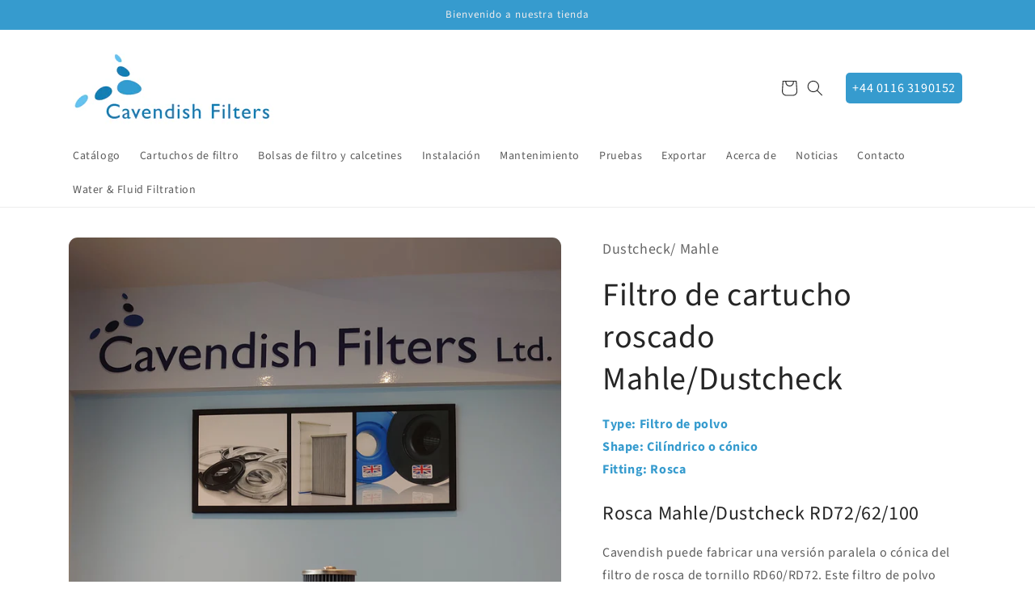

--- FILE ---
content_type: text/html; charset=utf-8
request_url: https://www.cavendishfiltersltd.co.uk/es/products/mahle-dustcheck-screwthread-cartridge-filter
body_size: 27872
content:
<!doctype html>
<html class="no-js" lang="es">
  <head>
    <meta charset="utf-8">
    <meta http-equiv="X-UA-Compatible" content="IE=edge">
    <meta name="viewport" content="width=device-width,initial-scale=1">
    <meta name="theme-color" content="">
    <link rel="canonical" href="https://www.cavendishfiltersltd.co.uk/es/products/mahle-dustcheck-screwthread-cartridge-filter">
    <link rel="preconnect" href="https://cdn.shopify.com" crossorigin><link rel="icon" type="image/png" href="//www.cavendishfiltersltd.co.uk/cdn/shop/files/cavfavicon.png?crop=center&height=32&v=1653307172&width=32"><link rel="preconnect" href="https://fonts.shopifycdn.com" crossorigin><title>
      Filtro de cartucho roscado Mahle/Dustcheck
 &ndash; Cavendish Filters</title>

    
      <meta name="description" content="Rosca Mahle/Dustcheck RD72/62/100 Cavendish puede fabricar una versión paralela o cónica del filtro de rosca de tornillo RD60/RD72. Este filtro de polvo está disponible en acabado galvanizado y acero inoxidable. Varias longitudes están disponibles desde 200 mml hasta 1200 mml. Las opciones de medios incluyen poliéster ">
    

    

<meta property="og:site_name" content="Cavendish Filters">
<meta property="og:url" content="https://www.cavendishfiltersltd.co.uk/es/products/mahle-dustcheck-screwthread-cartridge-filter">
<meta property="og:title" content="Filtro de cartucho roscado Mahle/Dustcheck">
<meta property="og:type" content="product">
<meta property="og:description" content="Rosca Mahle/Dustcheck RD72/62/100 Cavendish puede fabricar una versión paralela o cónica del filtro de rosca de tornillo RD60/RD72. Este filtro de polvo está disponible en acabado galvanizado y acero inoxidable. Varias longitudes están disponibles desde 200 mml hasta 1200 mml. Las opciones de medios incluyen poliéster "><meta property="og:image" content="http://www.cavendishfiltersltd.co.uk/cdn/shop/products/RDs.jpg?v=1662454973">
  <meta property="og:image:secure_url" content="https://www.cavendishfiltersltd.co.uk/cdn/shop/products/RDs.jpg?v=1662454973">
  <meta property="og:image:width" content="3024">
  <meta property="og:image:height" content="4032"><meta property="og:price:amount" content="0.00">
  <meta property="og:price:currency" content="GBP"><meta name="twitter:site" content="@dust_filters"><meta name="twitter:card" content="summary_large_image">
<meta name="twitter:title" content="Filtro de cartucho roscado Mahle/Dustcheck">
<meta name="twitter:description" content="Rosca Mahle/Dustcheck RD72/62/100 Cavendish puede fabricar una versión paralela o cónica del filtro de rosca de tornillo RD60/RD72. Este filtro de polvo está disponible en acabado galvanizado y acero inoxidable. Varias longitudes están disponibles desde 200 mml hasta 1200 mml. Las opciones de medios incluyen poliéster ">


    <script src="//www.cavendishfiltersltd.co.uk/cdn/shop/t/7/assets/global.js?v=135116476141006970691647440149" defer="defer"></script>
    <script>window.performance && window.performance.mark && window.performance.mark('shopify.content_for_header.start');</script><meta id="shopify-digital-wallet" name="shopify-digital-wallet" content="/60826058949/digital_wallets/dialog">
<link rel="alternate" hreflang="x-default" href="https://www.cavendishfiltersltd.co.uk/products/mahle-dustcheck-screwthread-cartridge-filter">
<link rel="alternate" hreflang="en" href="https://www.cavendishfiltersltd.co.uk/products/mahle-dustcheck-screwthread-cartridge-filter">
<link rel="alternate" hreflang="es" href="https://www.cavendishfiltersltd.co.uk/es/products/mahle-dustcheck-screwthread-cartridge-filter">
<link rel="alternate" hreflang="zh-Hans" href="https://www.cavendishfiltersltd.co.uk/zh/products/mahle-dustcheck-screwthread-cartridge-filter">
<link rel="alternate" hreflang="zh-Hans-AC" href="https://www.cavendishfiltersltd.co.uk/zh/products/mahle-dustcheck-screwthread-cartridge-filter">
<link rel="alternate" hreflang="zh-Hans-AD" href="https://www.cavendishfiltersltd.co.uk/zh/products/mahle-dustcheck-screwthread-cartridge-filter">
<link rel="alternate" hreflang="zh-Hans-AE" href="https://www.cavendishfiltersltd.co.uk/zh/products/mahle-dustcheck-screwthread-cartridge-filter">
<link rel="alternate" hreflang="zh-Hans-AF" href="https://www.cavendishfiltersltd.co.uk/zh/products/mahle-dustcheck-screwthread-cartridge-filter">
<link rel="alternate" hreflang="zh-Hans-AG" href="https://www.cavendishfiltersltd.co.uk/zh/products/mahle-dustcheck-screwthread-cartridge-filter">
<link rel="alternate" hreflang="zh-Hans-AI" href="https://www.cavendishfiltersltd.co.uk/zh/products/mahle-dustcheck-screwthread-cartridge-filter">
<link rel="alternate" hreflang="zh-Hans-AL" href="https://www.cavendishfiltersltd.co.uk/zh/products/mahle-dustcheck-screwthread-cartridge-filter">
<link rel="alternate" hreflang="zh-Hans-AM" href="https://www.cavendishfiltersltd.co.uk/zh/products/mahle-dustcheck-screwthread-cartridge-filter">
<link rel="alternate" hreflang="zh-Hans-AO" href="https://www.cavendishfiltersltd.co.uk/zh/products/mahle-dustcheck-screwthread-cartridge-filter">
<link rel="alternate" hreflang="zh-Hans-AR" href="https://www.cavendishfiltersltd.co.uk/zh/products/mahle-dustcheck-screwthread-cartridge-filter">
<link rel="alternate" hreflang="zh-Hans-AT" href="https://www.cavendishfiltersltd.co.uk/zh/products/mahle-dustcheck-screwthread-cartridge-filter">
<link rel="alternate" hreflang="zh-Hans-AU" href="https://www.cavendishfiltersltd.co.uk/zh/products/mahle-dustcheck-screwthread-cartridge-filter">
<link rel="alternate" hreflang="zh-Hans-AW" href="https://www.cavendishfiltersltd.co.uk/zh/products/mahle-dustcheck-screwthread-cartridge-filter">
<link rel="alternate" hreflang="zh-Hans-AX" href="https://www.cavendishfiltersltd.co.uk/zh/products/mahle-dustcheck-screwthread-cartridge-filter">
<link rel="alternate" hreflang="zh-Hans-AZ" href="https://www.cavendishfiltersltd.co.uk/zh/products/mahle-dustcheck-screwthread-cartridge-filter">
<link rel="alternate" hreflang="zh-Hans-BA" href="https://www.cavendishfiltersltd.co.uk/zh/products/mahle-dustcheck-screwthread-cartridge-filter">
<link rel="alternate" hreflang="zh-Hans-BB" href="https://www.cavendishfiltersltd.co.uk/zh/products/mahle-dustcheck-screwthread-cartridge-filter">
<link rel="alternate" hreflang="zh-Hans-BD" href="https://www.cavendishfiltersltd.co.uk/zh/products/mahle-dustcheck-screwthread-cartridge-filter">
<link rel="alternate" hreflang="zh-Hans-BE" href="https://www.cavendishfiltersltd.co.uk/zh/products/mahle-dustcheck-screwthread-cartridge-filter">
<link rel="alternate" hreflang="zh-Hans-BF" href="https://www.cavendishfiltersltd.co.uk/zh/products/mahle-dustcheck-screwthread-cartridge-filter">
<link rel="alternate" hreflang="zh-Hans-BG" href="https://www.cavendishfiltersltd.co.uk/zh/products/mahle-dustcheck-screwthread-cartridge-filter">
<link rel="alternate" hreflang="zh-Hans-BH" href="https://www.cavendishfiltersltd.co.uk/zh/products/mahle-dustcheck-screwthread-cartridge-filter">
<link rel="alternate" hreflang="zh-Hans-BI" href="https://www.cavendishfiltersltd.co.uk/zh/products/mahle-dustcheck-screwthread-cartridge-filter">
<link rel="alternate" hreflang="zh-Hans-BJ" href="https://www.cavendishfiltersltd.co.uk/zh/products/mahle-dustcheck-screwthread-cartridge-filter">
<link rel="alternate" hreflang="zh-Hans-BL" href="https://www.cavendishfiltersltd.co.uk/zh/products/mahle-dustcheck-screwthread-cartridge-filter">
<link rel="alternate" hreflang="zh-Hans-BM" href="https://www.cavendishfiltersltd.co.uk/zh/products/mahle-dustcheck-screwthread-cartridge-filter">
<link rel="alternate" hreflang="zh-Hans-BN" href="https://www.cavendishfiltersltd.co.uk/zh/products/mahle-dustcheck-screwthread-cartridge-filter">
<link rel="alternate" hreflang="zh-Hans-BO" href="https://www.cavendishfiltersltd.co.uk/zh/products/mahle-dustcheck-screwthread-cartridge-filter">
<link rel="alternate" hreflang="zh-Hans-BQ" href="https://www.cavendishfiltersltd.co.uk/zh/products/mahle-dustcheck-screwthread-cartridge-filter">
<link rel="alternate" hreflang="zh-Hans-BR" href="https://www.cavendishfiltersltd.co.uk/zh/products/mahle-dustcheck-screwthread-cartridge-filter">
<link rel="alternate" hreflang="zh-Hans-BS" href="https://www.cavendishfiltersltd.co.uk/zh/products/mahle-dustcheck-screwthread-cartridge-filter">
<link rel="alternate" hreflang="zh-Hans-BT" href="https://www.cavendishfiltersltd.co.uk/zh/products/mahle-dustcheck-screwthread-cartridge-filter">
<link rel="alternate" hreflang="zh-Hans-BW" href="https://www.cavendishfiltersltd.co.uk/zh/products/mahle-dustcheck-screwthread-cartridge-filter">
<link rel="alternate" hreflang="zh-Hans-BY" href="https://www.cavendishfiltersltd.co.uk/zh/products/mahle-dustcheck-screwthread-cartridge-filter">
<link rel="alternate" hreflang="zh-Hans-BZ" href="https://www.cavendishfiltersltd.co.uk/zh/products/mahle-dustcheck-screwthread-cartridge-filter">
<link rel="alternate" hreflang="zh-Hans-CA" href="https://www.cavendishfiltersltd.co.uk/zh/products/mahle-dustcheck-screwthread-cartridge-filter">
<link rel="alternate" hreflang="zh-Hans-CC" href="https://www.cavendishfiltersltd.co.uk/zh/products/mahle-dustcheck-screwthread-cartridge-filter">
<link rel="alternate" hreflang="zh-Hans-CD" href="https://www.cavendishfiltersltd.co.uk/zh/products/mahle-dustcheck-screwthread-cartridge-filter">
<link rel="alternate" hreflang="zh-Hans-CF" href="https://www.cavendishfiltersltd.co.uk/zh/products/mahle-dustcheck-screwthread-cartridge-filter">
<link rel="alternate" hreflang="zh-Hans-CG" href="https://www.cavendishfiltersltd.co.uk/zh/products/mahle-dustcheck-screwthread-cartridge-filter">
<link rel="alternate" hreflang="zh-Hans-CH" href="https://www.cavendishfiltersltd.co.uk/zh/products/mahle-dustcheck-screwthread-cartridge-filter">
<link rel="alternate" hreflang="zh-Hans-CI" href="https://www.cavendishfiltersltd.co.uk/zh/products/mahle-dustcheck-screwthread-cartridge-filter">
<link rel="alternate" hreflang="zh-Hans-CK" href="https://www.cavendishfiltersltd.co.uk/zh/products/mahle-dustcheck-screwthread-cartridge-filter">
<link rel="alternate" hreflang="zh-Hans-CL" href="https://www.cavendishfiltersltd.co.uk/zh/products/mahle-dustcheck-screwthread-cartridge-filter">
<link rel="alternate" hreflang="zh-Hans-CM" href="https://www.cavendishfiltersltd.co.uk/zh/products/mahle-dustcheck-screwthread-cartridge-filter">
<link rel="alternate" hreflang="zh-Hans-CN" href="https://www.cavendishfiltersltd.co.uk/zh/products/mahle-dustcheck-screwthread-cartridge-filter">
<link rel="alternate" hreflang="zh-Hans-CO" href="https://www.cavendishfiltersltd.co.uk/zh/products/mahle-dustcheck-screwthread-cartridge-filter">
<link rel="alternate" hreflang="zh-Hans-CR" href="https://www.cavendishfiltersltd.co.uk/zh/products/mahle-dustcheck-screwthread-cartridge-filter">
<link rel="alternate" hreflang="zh-Hans-CV" href="https://www.cavendishfiltersltd.co.uk/zh/products/mahle-dustcheck-screwthread-cartridge-filter">
<link rel="alternate" hreflang="zh-Hans-CW" href="https://www.cavendishfiltersltd.co.uk/zh/products/mahle-dustcheck-screwthread-cartridge-filter">
<link rel="alternate" hreflang="zh-Hans-CX" href="https://www.cavendishfiltersltd.co.uk/zh/products/mahle-dustcheck-screwthread-cartridge-filter">
<link rel="alternate" hreflang="zh-Hans-CY" href="https://www.cavendishfiltersltd.co.uk/zh/products/mahle-dustcheck-screwthread-cartridge-filter">
<link rel="alternate" hreflang="zh-Hans-CZ" href="https://www.cavendishfiltersltd.co.uk/zh/products/mahle-dustcheck-screwthread-cartridge-filter">
<link rel="alternate" hreflang="zh-Hans-DE" href="https://www.cavendishfiltersltd.co.uk/zh/products/mahle-dustcheck-screwthread-cartridge-filter">
<link rel="alternate" hreflang="zh-Hans-DJ" href="https://www.cavendishfiltersltd.co.uk/zh/products/mahle-dustcheck-screwthread-cartridge-filter">
<link rel="alternate" hreflang="zh-Hans-DK" href="https://www.cavendishfiltersltd.co.uk/zh/products/mahle-dustcheck-screwthread-cartridge-filter">
<link rel="alternate" hreflang="zh-Hans-DM" href="https://www.cavendishfiltersltd.co.uk/zh/products/mahle-dustcheck-screwthread-cartridge-filter">
<link rel="alternate" hreflang="zh-Hans-DO" href="https://www.cavendishfiltersltd.co.uk/zh/products/mahle-dustcheck-screwthread-cartridge-filter">
<link rel="alternate" hreflang="zh-Hans-DZ" href="https://www.cavendishfiltersltd.co.uk/zh/products/mahle-dustcheck-screwthread-cartridge-filter">
<link rel="alternate" hreflang="zh-Hans-EC" href="https://www.cavendishfiltersltd.co.uk/zh/products/mahle-dustcheck-screwthread-cartridge-filter">
<link rel="alternate" hreflang="zh-Hans-EE" href="https://www.cavendishfiltersltd.co.uk/zh/products/mahle-dustcheck-screwthread-cartridge-filter">
<link rel="alternate" hreflang="zh-Hans-EG" href="https://www.cavendishfiltersltd.co.uk/zh/products/mahle-dustcheck-screwthread-cartridge-filter">
<link rel="alternate" hreflang="zh-Hans-EH" href="https://www.cavendishfiltersltd.co.uk/zh/products/mahle-dustcheck-screwthread-cartridge-filter">
<link rel="alternate" hreflang="zh-Hans-ER" href="https://www.cavendishfiltersltd.co.uk/zh/products/mahle-dustcheck-screwthread-cartridge-filter">
<link rel="alternate" hreflang="zh-Hans-ES" href="https://www.cavendishfiltersltd.co.uk/zh/products/mahle-dustcheck-screwthread-cartridge-filter">
<link rel="alternate" hreflang="zh-Hans-ET" href="https://www.cavendishfiltersltd.co.uk/zh/products/mahle-dustcheck-screwthread-cartridge-filter">
<link rel="alternate" hreflang="zh-Hans-FI" href="https://www.cavendishfiltersltd.co.uk/zh/products/mahle-dustcheck-screwthread-cartridge-filter">
<link rel="alternate" hreflang="zh-Hans-FJ" href="https://www.cavendishfiltersltd.co.uk/zh/products/mahle-dustcheck-screwthread-cartridge-filter">
<link rel="alternate" hreflang="zh-Hans-FK" href="https://www.cavendishfiltersltd.co.uk/zh/products/mahle-dustcheck-screwthread-cartridge-filter">
<link rel="alternate" hreflang="zh-Hans-FO" href="https://www.cavendishfiltersltd.co.uk/zh/products/mahle-dustcheck-screwthread-cartridge-filter">
<link rel="alternate" hreflang="zh-Hans-FR" href="https://www.cavendishfiltersltd.co.uk/zh/products/mahle-dustcheck-screwthread-cartridge-filter">
<link rel="alternate" hreflang="zh-Hans-GA" href="https://www.cavendishfiltersltd.co.uk/zh/products/mahle-dustcheck-screwthread-cartridge-filter">
<link rel="alternate" hreflang="zh-Hans-GB" href="https://www.cavendishfiltersltd.co.uk/zh/products/mahle-dustcheck-screwthread-cartridge-filter">
<link rel="alternate" hreflang="zh-Hans-GD" href="https://www.cavendishfiltersltd.co.uk/zh/products/mahle-dustcheck-screwthread-cartridge-filter">
<link rel="alternate" hreflang="zh-Hans-GE" href="https://www.cavendishfiltersltd.co.uk/zh/products/mahle-dustcheck-screwthread-cartridge-filter">
<link rel="alternate" hreflang="zh-Hans-GF" href="https://www.cavendishfiltersltd.co.uk/zh/products/mahle-dustcheck-screwthread-cartridge-filter">
<link rel="alternate" hreflang="zh-Hans-GG" href="https://www.cavendishfiltersltd.co.uk/zh/products/mahle-dustcheck-screwthread-cartridge-filter">
<link rel="alternate" hreflang="zh-Hans-GH" href="https://www.cavendishfiltersltd.co.uk/zh/products/mahle-dustcheck-screwthread-cartridge-filter">
<link rel="alternate" hreflang="zh-Hans-GI" href="https://www.cavendishfiltersltd.co.uk/zh/products/mahle-dustcheck-screwthread-cartridge-filter">
<link rel="alternate" hreflang="zh-Hans-GL" href="https://www.cavendishfiltersltd.co.uk/zh/products/mahle-dustcheck-screwthread-cartridge-filter">
<link rel="alternate" hreflang="zh-Hans-GM" href="https://www.cavendishfiltersltd.co.uk/zh/products/mahle-dustcheck-screwthread-cartridge-filter">
<link rel="alternate" hreflang="zh-Hans-GN" href="https://www.cavendishfiltersltd.co.uk/zh/products/mahle-dustcheck-screwthread-cartridge-filter">
<link rel="alternate" hreflang="zh-Hans-GP" href="https://www.cavendishfiltersltd.co.uk/zh/products/mahle-dustcheck-screwthread-cartridge-filter">
<link rel="alternate" hreflang="zh-Hans-GQ" href="https://www.cavendishfiltersltd.co.uk/zh/products/mahle-dustcheck-screwthread-cartridge-filter">
<link rel="alternate" hreflang="zh-Hans-GR" href="https://www.cavendishfiltersltd.co.uk/zh/products/mahle-dustcheck-screwthread-cartridge-filter">
<link rel="alternate" hreflang="zh-Hans-GS" href="https://www.cavendishfiltersltd.co.uk/zh/products/mahle-dustcheck-screwthread-cartridge-filter">
<link rel="alternate" hreflang="zh-Hans-GT" href="https://www.cavendishfiltersltd.co.uk/zh/products/mahle-dustcheck-screwthread-cartridge-filter">
<link rel="alternate" hreflang="zh-Hans-GW" href="https://www.cavendishfiltersltd.co.uk/zh/products/mahle-dustcheck-screwthread-cartridge-filter">
<link rel="alternate" hreflang="zh-Hans-GY" href="https://www.cavendishfiltersltd.co.uk/zh/products/mahle-dustcheck-screwthread-cartridge-filter">
<link rel="alternate" hreflang="zh-Hans-HK" href="https://www.cavendishfiltersltd.co.uk/zh/products/mahle-dustcheck-screwthread-cartridge-filter">
<link rel="alternate" hreflang="zh-Hans-HN" href="https://www.cavendishfiltersltd.co.uk/zh/products/mahle-dustcheck-screwthread-cartridge-filter">
<link rel="alternate" hreflang="zh-Hans-HR" href="https://www.cavendishfiltersltd.co.uk/zh/products/mahle-dustcheck-screwthread-cartridge-filter">
<link rel="alternate" hreflang="zh-Hans-HT" href="https://www.cavendishfiltersltd.co.uk/zh/products/mahle-dustcheck-screwthread-cartridge-filter">
<link rel="alternate" hreflang="zh-Hans-HU" href="https://www.cavendishfiltersltd.co.uk/zh/products/mahle-dustcheck-screwthread-cartridge-filter">
<link rel="alternate" hreflang="zh-Hans-ID" href="https://www.cavendishfiltersltd.co.uk/zh/products/mahle-dustcheck-screwthread-cartridge-filter">
<link rel="alternate" hreflang="zh-Hans-IE" href="https://www.cavendishfiltersltd.co.uk/zh/products/mahle-dustcheck-screwthread-cartridge-filter">
<link rel="alternate" hreflang="zh-Hans-IL" href="https://www.cavendishfiltersltd.co.uk/zh/products/mahle-dustcheck-screwthread-cartridge-filter">
<link rel="alternate" hreflang="zh-Hans-IM" href="https://www.cavendishfiltersltd.co.uk/zh/products/mahle-dustcheck-screwthread-cartridge-filter">
<link rel="alternate" hreflang="zh-Hans-IN" href="https://www.cavendishfiltersltd.co.uk/zh/products/mahle-dustcheck-screwthread-cartridge-filter">
<link rel="alternate" hreflang="zh-Hans-IO" href="https://www.cavendishfiltersltd.co.uk/zh/products/mahle-dustcheck-screwthread-cartridge-filter">
<link rel="alternate" hreflang="zh-Hans-IQ" href="https://www.cavendishfiltersltd.co.uk/zh/products/mahle-dustcheck-screwthread-cartridge-filter">
<link rel="alternate" hreflang="zh-Hans-IS" href="https://www.cavendishfiltersltd.co.uk/zh/products/mahle-dustcheck-screwthread-cartridge-filter">
<link rel="alternate" hreflang="zh-Hans-IT" href="https://www.cavendishfiltersltd.co.uk/zh/products/mahle-dustcheck-screwthread-cartridge-filter">
<link rel="alternate" hreflang="zh-Hans-JE" href="https://www.cavendishfiltersltd.co.uk/zh/products/mahle-dustcheck-screwthread-cartridge-filter">
<link rel="alternate" hreflang="zh-Hans-JM" href="https://www.cavendishfiltersltd.co.uk/zh/products/mahle-dustcheck-screwthread-cartridge-filter">
<link rel="alternate" hreflang="zh-Hans-JO" href="https://www.cavendishfiltersltd.co.uk/zh/products/mahle-dustcheck-screwthread-cartridge-filter">
<link rel="alternate" hreflang="zh-Hans-JP" href="https://www.cavendishfiltersltd.co.uk/zh/products/mahle-dustcheck-screwthread-cartridge-filter">
<link rel="alternate" hreflang="zh-Hans-KE" href="https://www.cavendishfiltersltd.co.uk/zh/products/mahle-dustcheck-screwthread-cartridge-filter">
<link rel="alternate" hreflang="zh-Hans-KG" href="https://www.cavendishfiltersltd.co.uk/zh/products/mahle-dustcheck-screwthread-cartridge-filter">
<link rel="alternate" hreflang="zh-Hans-KH" href="https://www.cavendishfiltersltd.co.uk/zh/products/mahle-dustcheck-screwthread-cartridge-filter">
<link rel="alternate" hreflang="zh-Hans-KI" href="https://www.cavendishfiltersltd.co.uk/zh/products/mahle-dustcheck-screwthread-cartridge-filter">
<link rel="alternate" hreflang="zh-Hans-KM" href="https://www.cavendishfiltersltd.co.uk/zh/products/mahle-dustcheck-screwthread-cartridge-filter">
<link rel="alternate" hreflang="zh-Hans-KN" href="https://www.cavendishfiltersltd.co.uk/zh/products/mahle-dustcheck-screwthread-cartridge-filter">
<link rel="alternate" hreflang="zh-Hans-KR" href="https://www.cavendishfiltersltd.co.uk/zh/products/mahle-dustcheck-screwthread-cartridge-filter">
<link rel="alternate" hreflang="zh-Hans-KW" href="https://www.cavendishfiltersltd.co.uk/zh/products/mahle-dustcheck-screwthread-cartridge-filter">
<link rel="alternate" hreflang="zh-Hans-KY" href="https://www.cavendishfiltersltd.co.uk/zh/products/mahle-dustcheck-screwthread-cartridge-filter">
<link rel="alternate" hreflang="zh-Hans-KZ" href="https://www.cavendishfiltersltd.co.uk/zh/products/mahle-dustcheck-screwthread-cartridge-filter">
<link rel="alternate" hreflang="zh-Hans-LA" href="https://www.cavendishfiltersltd.co.uk/zh/products/mahle-dustcheck-screwthread-cartridge-filter">
<link rel="alternate" hreflang="zh-Hans-LB" href="https://www.cavendishfiltersltd.co.uk/zh/products/mahle-dustcheck-screwthread-cartridge-filter">
<link rel="alternate" hreflang="zh-Hans-LC" href="https://www.cavendishfiltersltd.co.uk/zh/products/mahle-dustcheck-screwthread-cartridge-filter">
<link rel="alternate" hreflang="zh-Hans-LI" href="https://www.cavendishfiltersltd.co.uk/zh/products/mahle-dustcheck-screwthread-cartridge-filter">
<link rel="alternate" hreflang="zh-Hans-LK" href="https://www.cavendishfiltersltd.co.uk/zh/products/mahle-dustcheck-screwthread-cartridge-filter">
<link rel="alternate" hreflang="zh-Hans-LR" href="https://www.cavendishfiltersltd.co.uk/zh/products/mahle-dustcheck-screwthread-cartridge-filter">
<link rel="alternate" hreflang="zh-Hans-LS" href="https://www.cavendishfiltersltd.co.uk/zh/products/mahle-dustcheck-screwthread-cartridge-filter">
<link rel="alternate" hreflang="zh-Hans-LT" href="https://www.cavendishfiltersltd.co.uk/zh/products/mahle-dustcheck-screwthread-cartridge-filter">
<link rel="alternate" hreflang="zh-Hans-LU" href="https://www.cavendishfiltersltd.co.uk/zh/products/mahle-dustcheck-screwthread-cartridge-filter">
<link rel="alternate" hreflang="zh-Hans-LV" href="https://www.cavendishfiltersltd.co.uk/zh/products/mahle-dustcheck-screwthread-cartridge-filter">
<link rel="alternate" hreflang="zh-Hans-LY" href="https://www.cavendishfiltersltd.co.uk/zh/products/mahle-dustcheck-screwthread-cartridge-filter">
<link rel="alternate" hreflang="zh-Hans-MA" href="https://www.cavendishfiltersltd.co.uk/zh/products/mahle-dustcheck-screwthread-cartridge-filter">
<link rel="alternate" hreflang="zh-Hans-MC" href="https://www.cavendishfiltersltd.co.uk/zh/products/mahle-dustcheck-screwthread-cartridge-filter">
<link rel="alternate" hreflang="zh-Hans-MD" href="https://www.cavendishfiltersltd.co.uk/zh/products/mahle-dustcheck-screwthread-cartridge-filter">
<link rel="alternate" hreflang="zh-Hans-ME" href="https://www.cavendishfiltersltd.co.uk/zh/products/mahle-dustcheck-screwthread-cartridge-filter">
<link rel="alternate" hreflang="zh-Hans-MF" href="https://www.cavendishfiltersltd.co.uk/zh/products/mahle-dustcheck-screwthread-cartridge-filter">
<link rel="alternate" hreflang="zh-Hans-MG" href="https://www.cavendishfiltersltd.co.uk/zh/products/mahle-dustcheck-screwthread-cartridge-filter">
<link rel="alternate" hreflang="zh-Hans-MK" href="https://www.cavendishfiltersltd.co.uk/zh/products/mahle-dustcheck-screwthread-cartridge-filter">
<link rel="alternate" hreflang="zh-Hans-ML" href="https://www.cavendishfiltersltd.co.uk/zh/products/mahle-dustcheck-screwthread-cartridge-filter">
<link rel="alternate" hreflang="zh-Hans-MM" href="https://www.cavendishfiltersltd.co.uk/zh/products/mahle-dustcheck-screwthread-cartridge-filter">
<link rel="alternate" hreflang="zh-Hans-MN" href="https://www.cavendishfiltersltd.co.uk/zh/products/mahle-dustcheck-screwthread-cartridge-filter">
<link rel="alternate" hreflang="zh-Hans-MO" href="https://www.cavendishfiltersltd.co.uk/zh/products/mahle-dustcheck-screwthread-cartridge-filter">
<link rel="alternate" hreflang="zh-Hans-MQ" href="https://www.cavendishfiltersltd.co.uk/zh/products/mahle-dustcheck-screwthread-cartridge-filter">
<link rel="alternate" hreflang="zh-Hans-MR" href="https://www.cavendishfiltersltd.co.uk/zh/products/mahle-dustcheck-screwthread-cartridge-filter">
<link rel="alternate" hreflang="zh-Hans-MS" href="https://www.cavendishfiltersltd.co.uk/zh/products/mahle-dustcheck-screwthread-cartridge-filter">
<link rel="alternate" hreflang="zh-Hans-MT" href="https://www.cavendishfiltersltd.co.uk/zh/products/mahle-dustcheck-screwthread-cartridge-filter">
<link rel="alternate" hreflang="zh-Hans-MU" href="https://www.cavendishfiltersltd.co.uk/zh/products/mahle-dustcheck-screwthread-cartridge-filter">
<link rel="alternate" hreflang="zh-Hans-MV" href="https://www.cavendishfiltersltd.co.uk/zh/products/mahle-dustcheck-screwthread-cartridge-filter">
<link rel="alternate" hreflang="zh-Hans-MW" href="https://www.cavendishfiltersltd.co.uk/zh/products/mahle-dustcheck-screwthread-cartridge-filter">
<link rel="alternate" hreflang="zh-Hans-MX" href="https://www.cavendishfiltersltd.co.uk/zh/products/mahle-dustcheck-screwthread-cartridge-filter">
<link rel="alternate" hreflang="zh-Hans-MY" href="https://www.cavendishfiltersltd.co.uk/zh/products/mahle-dustcheck-screwthread-cartridge-filter">
<link rel="alternate" hreflang="zh-Hans-MZ" href="https://www.cavendishfiltersltd.co.uk/zh/products/mahle-dustcheck-screwthread-cartridge-filter">
<link rel="alternate" hreflang="zh-Hans-NA" href="https://www.cavendishfiltersltd.co.uk/zh/products/mahle-dustcheck-screwthread-cartridge-filter">
<link rel="alternate" hreflang="zh-Hans-NC" href="https://www.cavendishfiltersltd.co.uk/zh/products/mahle-dustcheck-screwthread-cartridge-filter">
<link rel="alternate" hreflang="zh-Hans-NE" href="https://www.cavendishfiltersltd.co.uk/zh/products/mahle-dustcheck-screwthread-cartridge-filter">
<link rel="alternate" hreflang="zh-Hans-NF" href="https://www.cavendishfiltersltd.co.uk/zh/products/mahle-dustcheck-screwthread-cartridge-filter">
<link rel="alternate" hreflang="zh-Hans-NG" href="https://www.cavendishfiltersltd.co.uk/zh/products/mahle-dustcheck-screwthread-cartridge-filter">
<link rel="alternate" hreflang="zh-Hans-NI" href="https://www.cavendishfiltersltd.co.uk/zh/products/mahle-dustcheck-screwthread-cartridge-filter">
<link rel="alternate" hreflang="zh-Hans-NL" href="https://www.cavendishfiltersltd.co.uk/zh/products/mahle-dustcheck-screwthread-cartridge-filter">
<link rel="alternate" hreflang="zh-Hans-NO" href="https://www.cavendishfiltersltd.co.uk/zh/products/mahle-dustcheck-screwthread-cartridge-filter">
<link rel="alternate" hreflang="zh-Hans-NP" href="https://www.cavendishfiltersltd.co.uk/zh/products/mahle-dustcheck-screwthread-cartridge-filter">
<link rel="alternate" hreflang="zh-Hans-NR" href="https://www.cavendishfiltersltd.co.uk/zh/products/mahle-dustcheck-screwthread-cartridge-filter">
<link rel="alternate" hreflang="zh-Hans-NU" href="https://www.cavendishfiltersltd.co.uk/zh/products/mahle-dustcheck-screwthread-cartridge-filter">
<link rel="alternate" hreflang="zh-Hans-NZ" href="https://www.cavendishfiltersltd.co.uk/zh/products/mahle-dustcheck-screwthread-cartridge-filter">
<link rel="alternate" hreflang="zh-Hans-OM" href="https://www.cavendishfiltersltd.co.uk/zh/products/mahle-dustcheck-screwthread-cartridge-filter">
<link rel="alternate" hreflang="zh-Hans-PA" href="https://www.cavendishfiltersltd.co.uk/zh/products/mahle-dustcheck-screwthread-cartridge-filter">
<link rel="alternate" hreflang="zh-Hans-PE" href="https://www.cavendishfiltersltd.co.uk/zh/products/mahle-dustcheck-screwthread-cartridge-filter">
<link rel="alternate" hreflang="zh-Hans-PF" href="https://www.cavendishfiltersltd.co.uk/zh/products/mahle-dustcheck-screwthread-cartridge-filter">
<link rel="alternate" hreflang="zh-Hans-PG" href="https://www.cavendishfiltersltd.co.uk/zh/products/mahle-dustcheck-screwthread-cartridge-filter">
<link rel="alternate" hreflang="zh-Hans-PH" href="https://www.cavendishfiltersltd.co.uk/zh/products/mahle-dustcheck-screwthread-cartridge-filter">
<link rel="alternate" hreflang="zh-Hans-PK" href="https://www.cavendishfiltersltd.co.uk/zh/products/mahle-dustcheck-screwthread-cartridge-filter">
<link rel="alternate" hreflang="zh-Hans-PL" href="https://www.cavendishfiltersltd.co.uk/zh/products/mahle-dustcheck-screwthread-cartridge-filter">
<link rel="alternate" hreflang="zh-Hans-PM" href="https://www.cavendishfiltersltd.co.uk/zh/products/mahle-dustcheck-screwthread-cartridge-filter">
<link rel="alternate" hreflang="zh-Hans-PN" href="https://www.cavendishfiltersltd.co.uk/zh/products/mahle-dustcheck-screwthread-cartridge-filter">
<link rel="alternate" hreflang="zh-Hans-PS" href="https://www.cavendishfiltersltd.co.uk/zh/products/mahle-dustcheck-screwthread-cartridge-filter">
<link rel="alternate" hreflang="zh-Hans-PT" href="https://www.cavendishfiltersltd.co.uk/zh/products/mahle-dustcheck-screwthread-cartridge-filter">
<link rel="alternate" hreflang="zh-Hans-PY" href="https://www.cavendishfiltersltd.co.uk/zh/products/mahle-dustcheck-screwthread-cartridge-filter">
<link rel="alternate" hreflang="zh-Hans-QA" href="https://www.cavendishfiltersltd.co.uk/zh/products/mahle-dustcheck-screwthread-cartridge-filter">
<link rel="alternate" hreflang="zh-Hans-RE" href="https://www.cavendishfiltersltd.co.uk/zh/products/mahle-dustcheck-screwthread-cartridge-filter">
<link rel="alternate" hreflang="zh-Hans-RO" href="https://www.cavendishfiltersltd.co.uk/zh/products/mahle-dustcheck-screwthread-cartridge-filter">
<link rel="alternate" hreflang="zh-Hans-RS" href="https://www.cavendishfiltersltd.co.uk/zh/products/mahle-dustcheck-screwthread-cartridge-filter">
<link rel="alternate" hreflang="zh-Hans-RU" href="https://www.cavendishfiltersltd.co.uk/zh/products/mahle-dustcheck-screwthread-cartridge-filter">
<link rel="alternate" hreflang="zh-Hans-RW" href="https://www.cavendishfiltersltd.co.uk/zh/products/mahle-dustcheck-screwthread-cartridge-filter">
<link rel="alternate" hreflang="zh-Hans-SA" href="https://www.cavendishfiltersltd.co.uk/zh/products/mahle-dustcheck-screwthread-cartridge-filter">
<link rel="alternate" hreflang="zh-Hans-SB" href="https://www.cavendishfiltersltd.co.uk/zh/products/mahle-dustcheck-screwthread-cartridge-filter">
<link rel="alternate" hreflang="zh-Hans-SC" href="https://www.cavendishfiltersltd.co.uk/zh/products/mahle-dustcheck-screwthread-cartridge-filter">
<link rel="alternate" hreflang="zh-Hans-SD" href="https://www.cavendishfiltersltd.co.uk/zh/products/mahle-dustcheck-screwthread-cartridge-filter">
<link rel="alternate" hreflang="zh-Hans-SE" href="https://www.cavendishfiltersltd.co.uk/zh/products/mahle-dustcheck-screwthread-cartridge-filter">
<link rel="alternate" hreflang="zh-Hans-SG" href="https://www.cavendishfiltersltd.co.uk/zh/products/mahle-dustcheck-screwthread-cartridge-filter">
<link rel="alternate" hreflang="zh-Hans-SH" href="https://www.cavendishfiltersltd.co.uk/zh/products/mahle-dustcheck-screwthread-cartridge-filter">
<link rel="alternate" hreflang="zh-Hans-SI" href="https://www.cavendishfiltersltd.co.uk/zh/products/mahle-dustcheck-screwthread-cartridge-filter">
<link rel="alternate" hreflang="zh-Hans-SJ" href="https://www.cavendishfiltersltd.co.uk/zh/products/mahle-dustcheck-screwthread-cartridge-filter">
<link rel="alternate" hreflang="zh-Hans-SK" href="https://www.cavendishfiltersltd.co.uk/zh/products/mahle-dustcheck-screwthread-cartridge-filter">
<link rel="alternate" hreflang="zh-Hans-SL" href="https://www.cavendishfiltersltd.co.uk/zh/products/mahle-dustcheck-screwthread-cartridge-filter">
<link rel="alternate" hreflang="zh-Hans-SM" href="https://www.cavendishfiltersltd.co.uk/zh/products/mahle-dustcheck-screwthread-cartridge-filter">
<link rel="alternate" hreflang="zh-Hans-SN" href="https://www.cavendishfiltersltd.co.uk/zh/products/mahle-dustcheck-screwthread-cartridge-filter">
<link rel="alternate" hreflang="zh-Hans-SO" href="https://www.cavendishfiltersltd.co.uk/zh/products/mahle-dustcheck-screwthread-cartridge-filter">
<link rel="alternate" hreflang="zh-Hans-SR" href="https://www.cavendishfiltersltd.co.uk/zh/products/mahle-dustcheck-screwthread-cartridge-filter">
<link rel="alternate" hreflang="zh-Hans-SS" href="https://www.cavendishfiltersltd.co.uk/zh/products/mahle-dustcheck-screwthread-cartridge-filter">
<link rel="alternate" hreflang="zh-Hans-ST" href="https://www.cavendishfiltersltd.co.uk/zh/products/mahle-dustcheck-screwthread-cartridge-filter">
<link rel="alternate" hreflang="zh-Hans-SV" href="https://www.cavendishfiltersltd.co.uk/zh/products/mahle-dustcheck-screwthread-cartridge-filter">
<link rel="alternate" hreflang="zh-Hans-SX" href="https://www.cavendishfiltersltd.co.uk/zh/products/mahle-dustcheck-screwthread-cartridge-filter">
<link rel="alternate" hreflang="zh-Hans-SZ" href="https://www.cavendishfiltersltd.co.uk/zh/products/mahle-dustcheck-screwthread-cartridge-filter">
<link rel="alternate" hreflang="zh-Hans-TA" href="https://www.cavendishfiltersltd.co.uk/zh/products/mahle-dustcheck-screwthread-cartridge-filter">
<link rel="alternate" hreflang="zh-Hans-TC" href="https://www.cavendishfiltersltd.co.uk/zh/products/mahle-dustcheck-screwthread-cartridge-filter">
<link rel="alternate" hreflang="zh-Hans-TD" href="https://www.cavendishfiltersltd.co.uk/zh/products/mahle-dustcheck-screwthread-cartridge-filter">
<link rel="alternate" hreflang="zh-Hans-TF" href="https://www.cavendishfiltersltd.co.uk/zh/products/mahle-dustcheck-screwthread-cartridge-filter">
<link rel="alternate" hreflang="zh-Hans-TG" href="https://www.cavendishfiltersltd.co.uk/zh/products/mahle-dustcheck-screwthread-cartridge-filter">
<link rel="alternate" hreflang="zh-Hans-TH" href="https://www.cavendishfiltersltd.co.uk/zh/products/mahle-dustcheck-screwthread-cartridge-filter">
<link rel="alternate" hreflang="zh-Hans-TJ" href="https://www.cavendishfiltersltd.co.uk/zh/products/mahle-dustcheck-screwthread-cartridge-filter">
<link rel="alternate" hreflang="zh-Hans-TK" href="https://www.cavendishfiltersltd.co.uk/zh/products/mahle-dustcheck-screwthread-cartridge-filter">
<link rel="alternate" hreflang="zh-Hans-TL" href="https://www.cavendishfiltersltd.co.uk/zh/products/mahle-dustcheck-screwthread-cartridge-filter">
<link rel="alternate" hreflang="zh-Hans-TM" href="https://www.cavendishfiltersltd.co.uk/zh/products/mahle-dustcheck-screwthread-cartridge-filter">
<link rel="alternate" hreflang="zh-Hans-TN" href="https://www.cavendishfiltersltd.co.uk/zh/products/mahle-dustcheck-screwthread-cartridge-filter">
<link rel="alternate" hreflang="zh-Hans-TO" href="https://www.cavendishfiltersltd.co.uk/zh/products/mahle-dustcheck-screwthread-cartridge-filter">
<link rel="alternate" hreflang="zh-Hans-TR" href="https://www.cavendishfiltersltd.co.uk/zh/products/mahle-dustcheck-screwthread-cartridge-filter">
<link rel="alternate" hreflang="zh-Hans-TT" href="https://www.cavendishfiltersltd.co.uk/zh/products/mahle-dustcheck-screwthread-cartridge-filter">
<link rel="alternate" hreflang="zh-Hans-TV" href="https://www.cavendishfiltersltd.co.uk/zh/products/mahle-dustcheck-screwthread-cartridge-filter">
<link rel="alternate" hreflang="zh-Hans-TW" href="https://www.cavendishfiltersltd.co.uk/zh/products/mahle-dustcheck-screwthread-cartridge-filter">
<link rel="alternate" hreflang="zh-Hans-TZ" href="https://www.cavendishfiltersltd.co.uk/zh/products/mahle-dustcheck-screwthread-cartridge-filter">
<link rel="alternate" hreflang="zh-Hans-UA" href="https://www.cavendishfiltersltd.co.uk/zh/products/mahle-dustcheck-screwthread-cartridge-filter">
<link rel="alternate" hreflang="zh-Hans-UG" href="https://www.cavendishfiltersltd.co.uk/zh/products/mahle-dustcheck-screwthread-cartridge-filter">
<link rel="alternate" hreflang="zh-Hans-UM" href="https://www.cavendishfiltersltd.co.uk/zh/products/mahle-dustcheck-screwthread-cartridge-filter">
<link rel="alternate" hreflang="zh-Hans-US" href="https://www.cavendishfiltersltd.co.uk/zh/products/mahle-dustcheck-screwthread-cartridge-filter">
<link rel="alternate" hreflang="zh-Hans-UY" href="https://www.cavendishfiltersltd.co.uk/zh/products/mahle-dustcheck-screwthread-cartridge-filter">
<link rel="alternate" hreflang="zh-Hans-UZ" href="https://www.cavendishfiltersltd.co.uk/zh/products/mahle-dustcheck-screwthread-cartridge-filter">
<link rel="alternate" hreflang="zh-Hans-VA" href="https://www.cavendishfiltersltd.co.uk/zh/products/mahle-dustcheck-screwthread-cartridge-filter">
<link rel="alternate" hreflang="zh-Hans-VC" href="https://www.cavendishfiltersltd.co.uk/zh/products/mahle-dustcheck-screwthread-cartridge-filter">
<link rel="alternate" hreflang="zh-Hans-VE" href="https://www.cavendishfiltersltd.co.uk/zh/products/mahle-dustcheck-screwthread-cartridge-filter">
<link rel="alternate" hreflang="zh-Hans-VG" href="https://www.cavendishfiltersltd.co.uk/zh/products/mahle-dustcheck-screwthread-cartridge-filter">
<link rel="alternate" hreflang="zh-Hans-VN" href="https://www.cavendishfiltersltd.co.uk/zh/products/mahle-dustcheck-screwthread-cartridge-filter">
<link rel="alternate" hreflang="zh-Hans-VU" href="https://www.cavendishfiltersltd.co.uk/zh/products/mahle-dustcheck-screwthread-cartridge-filter">
<link rel="alternate" hreflang="zh-Hans-WF" href="https://www.cavendishfiltersltd.co.uk/zh/products/mahle-dustcheck-screwthread-cartridge-filter">
<link rel="alternate" hreflang="zh-Hans-WS" href="https://www.cavendishfiltersltd.co.uk/zh/products/mahle-dustcheck-screwthread-cartridge-filter">
<link rel="alternate" hreflang="zh-Hans-XK" href="https://www.cavendishfiltersltd.co.uk/zh/products/mahle-dustcheck-screwthread-cartridge-filter">
<link rel="alternate" hreflang="zh-Hans-YE" href="https://www.cavendishfiltersltd.co.uk/zh/products/mahle-dustcheck-screwthread-cartridge-filter">
<link rel="alternate" hreflang="zh-Hans-YT" href="https://www.cavendishfiltersltd.co.uk/zh/products/mahle-dustcheck-screwthread-cartridge-filter">
<link rel="alternate" hreflang="zh-Hans-ZA" href="https://www.cavendishfiltersltd.co.uk/zh/products/mahle-dustcheck-screwthread-cartridge-filter">
<link rel="alternate" hreflang="zh-Hans-ZM" href="https://www.cavendishfiltersltd.co.uk/zh/products/mahle-dustcheck-screwthread-cartridge-filter">
<link rel="alternate" hreflang="zh-Hans-ZW" href="https://www.cavendishfiltersltd.co.uk/zh/products/mahle-dustcheck-screwthread-cartridge-filter">
<link rel="alternate" type="application/json+oembed" href="https://www.cavendishfiltersltd.co.uk/es/products/mahle-dustcheck-screwthread-cartridge-filter.oembed">
<script async="async" src="/checkouts/internal/preloads.js?locale=es-GB"></script>
<script id="shopify-features" type="application/json">{"accessToken":"9572620929f02c95a31aeb10d14ce590","betas":["rich-media-storefront-analytics"],"domain":"www.cavendishfiltersltd.co.uk","predictiveSearch":true,"shopId":60826058949,"locale":"es"}</script>
<script>var Shopify = Shopify || {};
Shopify.shop = "cavendish-filters.myshopify.com";
Shopify.locale = "es";
Shopify.currency = {"active":"GBP","rate":"1.0"};
Shopify.country = "GB";
Shopify.theme = {"name":"Updated copy of Craft","id":129201897669,"schema_name":"Craft","schema_version":"2.0.0","theme_store_id":1368,"role":"main"};
Shopify.theme.handle = "null";
Shopify.theme.style = {"id":null,"handle":null};
Shopify.cdnHost = "www.cavendishfiltersltd.co.uk/cdn";
Shopify.routes = Shopify.routes || {};
Shopify.routes.root = "/es/";</script>
<script type="module">!function(o){(o.Shopify=o.Shopify||{}).modules=!0}(window);</script>
<script>!function(o){function n(){var o=[];function n(){o.push(Array.prototype.slice.apply(arguments))}return n.q=o,n}var t=o.Shopify=o.Shopify||{};t.loadFeatures=n(),t.autoloadFeatures=n()}(window);</script>
<script id="shop-js-analytics" type="application/json">{"pageType":"product"}</script>
<script defer="defer" async type="module" src="//www.cavendishfiltersltd.co.uk/cdn/shopifycloud/shop-js/modules/v2/client.init-shop-cart-sync_CQSBDXtZ.es.esm.js"></script>
<script defer="defer" async type="module" src="//www.cavendishfiltersltd.co.uk/cdn/shopifycloud/shop-js/modules/v2/chunk.common_B4Ara4uI.esm.js"></script>
<script type="module">
  await import("//www.cavendishfiltersltd.co.uk/cdn/shopifycloud/shop-js/modules/v2/client.init-shop-cart-sync_CQSBDXtZ.es.esm.js");
await import("//www.cavendishfiltersltd.co.uk/cdn/shopifycloud/shop-js/modules/v2/chunk.common_B4Ara4uI.esm.js");

  window.Shopify.SignInWithShop?.initShopCartSync?.({"fedCMEnabled":true,"windoidEnabled":true});

</script>
<script>(function() {
  var isLoaded = false;
  function asyncLoad() {
    if (isLoaded) return;
    isLoaded = true;
    var urls = ["https:\/\/www.hukcommerce.com\/apps\/pdfcatalog\/assets\/js\/script.js?shop=cavendish-filters.myshopify.com"];
    for (var i = 0; i < urls.length; i++) {
      var s = document.createElement('script');
      s.type = 'text/javascript';
      s.async = true;
      s.src = urls[i];
      var x = document.getElementsByTagName('script')[0];
      x.parentNode.insertBefore(s, x);
    }
  };
  if(window.attachEvent) {
    window.attachEvent('onload', asyncLoad);
  } else {
    window.addEventListener('load', asyncLoad, false);
  }
})();</script>
<script id="__st">var __st={"a":60826058949,"offset":0,"reqid":"561c718c-1111-4093-9579-ea59b9e83945-1768593624","pageurl":"www.cavendishfiltersltd.co.uk\/es\/products\/mahle-dustcheck-screwthread-cartridge-filter","u":"592ad86e6e77","p":"product","rtyp":"product","rid":7134200561861};</script>
<script>window.ShopifyPaypalV4VisibilityTracking = true;</script>
<script id="captcha-bootstrap">!function(){'use strict';const t='contact',e='account',n='new_comment',o=[[t,t],['blogs',n],['comments',n],[t,'customer']],c=[[e,'customer_login'],[e,'guest_login'],[e,'recover_customer_password'],[e,'create_customer']],r=t=>t.map((([t,e])=>`form[action*='/${t}']:not([data-nocaptcha='true']) input[name='form_type'][value='${e}']`)).join(','),a=t=>()=>t?[...document.querySelectorAll(t)].map((t=>t.form)):[];function s(){const t=[...o],e=r(t);return a(e)}const i='password',u='form_key',d=['recaptcha-v3-token','g-recaptcha-response','h-captcha-response',i],f=()=>{try{return window.sessionStorage}catch{return}},m='__shopify_v',_=t=>t.elements[u];function p(t,e,n=!1){try{const o=window.sessionStorage,c=JSON.parse(o.getItem(e)),{data:r}=function(t){const{data:e,action:n}=t;return t[m]||n?{data:e,action:n}:{data:t,action:n}}(c);for(const[e,n]of Object.entries(r))t.elements[e]&&(t.elements[e].value=n);n&&o.removeItem(e)}catch(o){console.error('form repopulation failed',{error:o})}}const l='form_type',E='cptcha';function T(t){t.dataset[E]=!0}const w=window,h=w.document,L='Shopify',v='ce_forms',y='captcha';let A=!1;((t,e)=>{const n=(g='f06e6c50-85a8-45c8-87d0-21a2b65856fe',I='https://cdn.shopify.com/shopifycloud/storefront-forms-hcaptcha/ce_storefront_forms_captcha_hcaptcha.v1.5.2.iife.js',D={infoText:'Protegido por hCaptcha',privacyText:'Privacidad',termsText:'Términos'},(t,e,n)=>{const o=w[L][v],c=o.bindForm;if(c)return c(t,g,e,D).then(n);var r;o.q.push([[t,g,e,D],n]),r=I,A||(h.body.append(Object.assign(h.createElement('script'),{id:'captcha-provider',async:!0,src:r})),A=!0)});var g,I,D;w[L]=w[L]||{},w[L][v]=w[L][v]||{},w[L][v].q=[],w[L][y]=w[L][y]||{},w[L][y].protect=function(t,e){n(t,void 0,e),T(t)},Object.freeze(w[L][y]),function(t,e,n,w,h,L){const[v,y,A,g]=function(t,e,n){const i=e?o:[],u=t?c:[],d=[...i,...u],f=r(d),m=r(i),_=r(d.filter((([t,e])=>n.includes(e))));return[a(f),a(m),a(_),s()]}(w,h,L),I=t=>{const e=t.target;return e instanceof HTMLFormElement?e:e&&e.form},D=t=>v().includes(t);t.addEventListener('submit',(t=>{const e=I(t);if(!e)return;const n=D(e)&&!e.dataset.hcaptchaBound&&!e.dataset.recaptchaBound,o=_(e),c=g().includes(e)&&(!o||!o.value);(n||c)&&t.preventDefault(),c&&!n&&(function(t){try{if(!f())return;!function(t){const e=f();if(!e)return;const n=_(t);if(!n)return;const o=n.value;o&&e.removeItem(o)}(t);const e=Array.from(Array(32),(()=>Math.random().toString(36)[2])).join('');!function(t,e){_(t)||t.append(Object.assign(document.createElement('input'),{type:'hidden',name:u})),t.elements[u].value=e}(t,e),function(t,e){const n=f();if(!n)return;const o=[...t.querySelectorAll(`input[type='${i}']`)].map((({name:t})=>t)),c=[...d,...o],r={};for(const[a,s]of new FormData(t).entries())c.includes(a)||(r[a]=s);n.setItem(e,JSON.stringify({[m]:1,action:t.action,data:r}))}(t,e)}catch(e){console.error('failed to persist form',e)}}(e),e.submit())}));const S=(t,e)=>{t&&!t.dataset[E]&&(n(t,e.some((e=>e===t))),T(t))};for(const o of['focusin','change'])t.addEventListener(o,(t=>{const e=I(t);D(e)&&S(e,y())}));const B=e.get('form_key'),M=e.get(l),P=B&&M;t.addEventListener('DOMContentLoaded',(()=>{const t=y();if(P)for(const e of t)e.elements[l].value===M&&p(e,B);[...new Set([...A(),...v().filter((t=>'true'===t.dataset.shopifyCaptcha))])].forEach((e=>S(e,t)))}))}(h,new URLSearchParams(w.location.search),n,t,e,['guest_login'])})(!0,!0)}();</script>
<script integrity="sha256-4kQ18oKyAcykRKYeNunJcIwy7WH5gtpwJnB7kiuLZ1E=" data-source-attribution="shopify.loadfeatures" defer="defer" src="//www.cavendishfiltersltd.co.uk/cdn/shopifycloud/storefront/assets/storefront/load_feature-a0a9edcb.js" crossorigin="anonymous"></script>
<script data-source-attribution="shopify.dynamic_checkout.dynamic.init">var Shopify=Shopify||{};Shopify.PaymentButton=Shopify.PaymentButton||{isStorefrontPortableWallets:!0,init:function(){window.Shopify.PaymentButton.init=function(){};var t=document.createElement("script");t.src="https://www.cavendishfiltersltd.co.uk/cdn/shopifycloud/portable-wallets/latest/portable-wallets.es.js",t.type="module",document.head.appendChild(t)}};
</script>
<script data-source-attribution="shopify.dynamic_checkout.buyer_consent">
  function portableWalletsHideBuyerConsent(e){var t=document.getElementById("shopify-buyer-consent"),n=document.getElementById("shopify-subscription-policy-button");t&&n&&(t.classList.add("hidden"),t.setAttribute("aria-hidden","true"),n.removeEventListener("click",e))}function portableWalletsShowBuyerConsent(e){var t=document.getElementById("shopify-buyer-consent"),n=document.getElementById("shopify-subscription-policy-button");t&&n&&(t.classList.remove("hidden"),t.removeAttribute("aria-hidden"),n.addEventListener("click",e))}window.Shopify?.PaymentButton&&(window.Shopify.PaymentButton.hideBuyerConsent=portableWalletsHideBuyerConsent,window.Shopify.PaymentButton.showBuyerConsent=portableWalletsShowBuyerConsent);
</script>
<script data-source-attribution="shopify.dynamic_checkout.cart.bootstrap">document.addEventListener("DOMContentLoaded",(function(){function t(){return document.querySelector("shopify-accelerated-checkout-cart, shopify-accelerated-checkout")}if(t())Shopify.PaymentButton.init();else{new MutationObserver((function(e,n){t()&&(Shopify.PaymentButton.init(),n.disconnect())})).observe(document.body,{childList:!0,subtree:!0})}}));
</script>
<script id="sections-script" data-sections="main-product,product-recommendations,header,footer" defer="defer" src="//www.cavendishfiltersltd.co.uk/cdn/shop/t/7/compiled_assets/scripts.js?384"></script>
<script>window.performance && window.performance.mark && window.performance.mark('shopify.content_for_header.end');</script>


    <style data-shopify>
      @font-face {
  font-family: "Source Sans Pro";
  font-weight: 400;
  font-style: normal;
  font-display: swap;
  src: url("//www.cavendishfiltersltd.co.uk/cdn/fonts/source_sans_pro/sourcesanspro_n4.50ae3e156aed9a794db7e94c4d00984c7b66616c.woff2") format("woff2"),
       url("//www.cavendishfiltersltd.co.uk/cdn/fonts/source_sans_pro/sourcesanspro_n4.d1662e048bd96ae7123e46600ff9744c0d84502d.woff") format("woff");
}

      @font-face {
  font-family: "Source Sans Pro";
  font-weight: 700;
  font-style: normal;
  font-display: swap;
  src: url("//www.cavendishfiltersltd.co.uk/cdn/fonts/source_sans_pro/sourcesanspro_n7.41cbad1715ffa6489ec3aab1c16fda6d5bdf2235.woff2") format("woff2"),
       url("//www.cavendishfiltersltd.co.uk/cdn/fonts/source_sans_pro/sourcesanspro_n7.01173495588557d2be0eb2bb2ecdf8e4f01cf917.woff") format("woff");
}

      @font-face {
  font-family: "Source Sans Pro";
  font-weight: 400;
  font-style: italic;
  font-display: swap;
  src: url("//www.cavendishfiltersltd.co.uk/cdn/fonts/source_sans_pro/sourcesanspro_i4.130f29b9baa0095b80aea9236ca9ef6ab0069c67.woff2") format("woff2"),
       url("//www.cavendishfiltersltd.co.uk/cdn/fonts/source_sans_pro/sourcesanspro_i4.6146c8c8ae7b8853ccbbc8b859fcf805016ee743.woff") format("woff");
}

      @font-face {
  font-family: "Source Sans Pro";
  font-weight: 700;
  font-style: italic;
  font-display: swap;
  src: url("//www.cavendishfiltersltd.co.uk/cdn/fonts/source_sans_pro/sourcesanspro_i7.98bb15b3a23880a6e1d86ade6dbb197526ff768d.woff2") format("woff2"),
       url("//www.cavendishfiltersltd.co.uk/cdn/fonts/source_sans_pro/sourcesanspro_i7.6274cea5e22a575d33653322a4399caadffb1338.woff") format("woff");
}

      @font-face {
  font-family: "Source Sans Pro";
  font-weight: 400;
  font-style: normal;
  font-display: swap;
  src: url("//www.cavendishfiltersltd.co.uk/cdn/fonts/source_sans_pro/sourcesanspro_n4.50ae3e156aed9a794db7e94c4d00984c7b66616c.woff2") format("woff2"),
       url("//www.cavendishfiltersltd.co.uk/cdn/fonts/source_sans_pro/sourcesanspro_n4.d1662e048bd96ae7123e46600ff9744c0d84502d.woff") format("woff");
}


      :root {
        --font-body-family: "Source Sans Pro", sans-serif;
        --font-body-style: normal;
        --font-body-weight: 400;

        --font-heading-family: "Source Sans Pro", sans-serif;
        --font-heading-style: normal;
        --font-heading-weight: 400;

        --font-body-scale: 1.0;
        --font-heading-scale: 1.0;

        --color-base-text: 37, 37, 37;
        --color-shadow: 37, 37, 37;
        --color-base-background-1: 255, 255, 255;
        --color-base-background-2: 255, 255, 255;
        --color-base-solid-button-labels: 239, 236, 236;
        --color-base-outline-button-labels: 123, 131, 130;
        --color-base-accent-1: 54, 155, 206;
        --color-base-accent-2: 76, 96, 85;
        --payment-terms-background-color: #FFFFFF;

        --gradient-base-background-1: #FFFFFF;
        --gradient-base-background-2: #FFFFFF;
        --gradient-base-accent-1: #369bce;
        --gradient-base-accent-2: #4C6055;

        --media-padding: px;
        --media-border-opacity: 0.0;
        --media-border-width: 1px;
        --media-radius: 12px;
        --media-shadow-opacity: 0.0;
        --media-shadow-horizontal-offset: 0px;
        --media-shadow-vertical-offset: 0px;
        --media-shadow-blur-radius: 0px;

        --page-width: 120rem;
        --page-width-margin: 0rem;

        --card-image-padding: 0.0rem;
        --card-corner-radius: 1.2rem;
        --card-text-alignment: right;
        --card-border-width: 0.1rem;
        --card-border-opacity: 0.2;
        --card-shadow-opacity: 0.0;
        --card-shadow-horizontal-offset: 0.0rem;
        --card-shadow-vertical-offset: 0.0rem;
        --card-shadow-blur-radius: 0.0rem;

        --badge-corner-radius: 0.6rem;

        --popup-border-width: 1px;
        --popup-border-opacity: 0.5;
        --popup-corner-radius: 6px;
        --popup-shadow-opacity: 0.0;
        --popup-shadow-horizontal-offset: 0px;
        --popup-shadow-vertical-offset: 0px;
        --popup-shadow-blur-radius: 0px;

        --drawer-border-width: 1px;
        --drawer-border-opacity: 0.1;
        --drawer-shadow-opacity: 0.0;
        --drawer-shadow-horizontal-offset: 0px;
        --drawer-shadow-vertical-offset: 0px;
        --drawer-shadow-blur-radius: 0px;

        --spacing-sections-desktop: 0px;
        --spacing-sections-mobile: 0px;

        --grid-desktop-vertical-spacing: 12px;
        --grid-desktop-horizontal-spacing: 12px;
        --grid-mobile-vertical-spacing: 6px;
        --grid-mobile-horizontal-spacing: 6px;

        --text-boxes-border-opacity: 0.0;
        --text-boxes-border-width: 0px;
        --text-boxes-radius: 12px;
        --text-boxes-shadow-opacity: 0.0;
        --text-boxes-shadow-horizontal-offset: 0px;
        --text-boxes-shadow-vertical-offset: 0px;
        --text-boxes-shadow-blur-radius: 0px;

        --buttons-radius: 6px;
        --buttons-radius-outset: 7px;
        --buttons-border-width: 1px;
        --buttons-border-opacity: 1.0;
        --buttons-shadow-opacity: 0.0;
        --buttons-shadow-horizontal-offset: 0px;
        --buttons-shadow-vertical-offset: 0px;
        --buttons-shadow-blur-radius: 0px;
        --buttons-border-offset: 0.3px;

        --inputs-radius: 6px;
        --inputs-border-width: 1px;
        --inputs-border-opacity: 0.55;
        --inputs-shadow-opacity: 0.0;
        --inputs-shadow-horizontal-offset: 0px;
        --inputs-margin-offset: 0px;
        --inputs-shadow-vertical-offset: 0px;
        --inputs-shadow-blur-radius: 0px;
        --inputs-radius-outset: 7px;

        --variant-pills-radius: 40px;
        --variant-pills-border-width: 1px;
        --variant-pills-border-opacity: 0.55;
        --variant-pills-shadow-opacity: 0.0;
        --variant-pills-shadow-horizontal-offset: 0px;
        --variant-pills-shadow-vertical-offset: 0px;
        --variant-pills-shadow-blur-radius: 0px;
      }

      *,
      *::before,
      *::after {
        box-sizing: inherit;
      }

      html {
        box-sizing: border-box;
        font-size: calc(var(--font-body-scale) * 62.5%);
        height: 100%;
      }

      body {
        display: grid;
        grid-template-rows: auto auto 1fr auto;
        grid-template-columns: 100%;
        min-height: 100%;
        margin: 0;
        font-size: 1.5rem;
        letter-spacing: 0.06rem;
        line-height: calc(1 + 0.8 / var(--font-body-scale));
        font-family: var(--font-body-family);
        font-style: var(--font-body-style);
        font-weight: var(--font-body-weight);
      }

      @media screen and (min-width: 750px) {
        body {
          font-size: 1.6rem;
        }
      }
    </style>

    <link href="//www.cavendishfiltersltd.co.uk/cdn/shop/t/7/assets/base.css?v=144997082486365258741647440167" rel="stylesheet" type="text/css" media="all" />
    <link href="//www.cavendishfiltersltd.co.uk/cdn/shop/t/7/assets/cavendish-filters-theme.css?v=85869498837428243761651052443" rel="stylesheet" type="text/css" media="all" />
<link rel="preload" as="font" href="//www.cavendishfiltersltd.co.uk/cdn/fonts/source_sans_pro/sourcesanspro_n4.50ae3e156aed9a794db7e94c4d00984c7b66616c.woff2" type="font/woff2" crossorigin><link rel="preload" as="font" href="//www.cavendishfiltersltd.co.uk/cdn/fonts/source_sans_pro/sourcesanspro_n4.50ae3e156aed9a794db7e94c4d00984c7b66616c.woff2" type="font/woff2" crossorigin><link rel="stylesheet" href="//www.cavendishfiltersltd.co.uk/cdn/shop/t/7/assets/component-predictive-search.css?v=165644661289088488651647440144" media="print" onload="this.media='all'"><script>document.documentElement.className = document.documentElement.className.replace('no-js', 'js');
    if (Shopify.designMode) {
      document.documentElement.classList.add('shopify-design-mode');
    }
    </script>
    <meta name="google-site-verification" content="udYOJ7XRNWYOHAA7JfdOSwBT8k2dr2P0KfU5-xQeoj8" />
  <link href="https://monorail-edge.shopifysvc.com" rel="dns-prefetch">
<script>(function(){if ("sendBeacon" in navigator && "performance" in window) {try {var session_token_from_headers = performance.getEntriesByType('navigation')[0].serverTiming.find(x => x.name == '_s').description;} catch {var session_token_from_headers = undefined;}var session_cookie_matches = document.cookie.match(/_shopify_s=([^;]*)/);var session_token_from_cookie = session_cookie_matches && session_cookie_matches.length === 2 ? session_cookie_matches[1] : "";var session_token = session_token_from_headers || session_token_from_cookie || "";function handle_abandonment_event(e) {var entries = performance.getEntries().filter(function(entry) {return /monorail-edge.shopifysvc.com/.test(entry.name);});if (!window.abandonment_tracked && entries.length === 0) {window.abandonment_tracked = true;var currentMs = Date.now();var navigation_start = performance.timing.navigationStart;var payload = {shop_id: 60826058949,url: window.location.href,navigation_start,duration: currentMs - navigation_start,session_token,page_type: "product"};window.navigator.sendBeacon("https://monorail-edge.shopifysvc.com/v1/produce", JSON.stringify({schema_id: "online_store_buyer_site_abandonment/1.1",payload: payload,metadata: {event_created_at_ms: currentMs,event_sent_at_ms: currentMs}}));}}window.addEventListener('pagehide', handle_abandonment_event);}}());</script>
<script id="web-pixels-manager-setup">(function e(e,d,r,n,o){if(void 0===o&&(o={}),!Boolean(null===(a=null===(i=window.Shopify)||void 0===i?void 0:i.analytics)||void 0===a?void 0:a.replayQueue)){var i,a;window.Shopify=window.Shopify||{};var t=window.Shopify;t.analytics=t.analytics||{};var s=t.analytics;s.replayQueue=[],s.publish=function(e,d,r){return s.replayQueue.push([e,d,r]),!0};try{self.performance.mark("wpm:start")}catch(e){}var l=function(){var e={modern:/Edge?\/(1{2}[4-9]|1[2-9]\d|[2-9]\d{2}|\d{4,})\.\d+(\.\d+|)|Firefox\/(1{2}[4-9]|1[2-9]\d|[2-9]\d{2}|\d{4,})\.\d+(\.\d+|)|Chrom(ium|e)\/(9{2}|\d{3,})\.\d+(\.\d+|)|(Maci|X1{2}).+ Version\/(15\.\d+|(1[6-9]|[2-9]\d|\d{3,})\.\d+)([,.]\d+|)( \(\w+\)|)( Mobile\/\w+|) Safari\/|Chrome.+OPR\/(9{2}|\d{3,})\.\d+\.\d+|(CPU[ +]OS|iPhone[ +]OS|CPU[ +]iPhone|CPU IPhone OS|CPU iPad OS)[ +]+(15[._]\d+|(1[6-9]|[2-9]\d|\d{3,})[._]\d+)([._]\d+|)|Android:?[ /-](13[3-9]|1[4-9]\d|[2-9]\d{2}|\d{4,})(\.\d+|)(\.\d+|)|Android.+Firefox\/(13[5-9]|1[4-9]\d|[2-9]\d{2}|\d{4,})\.\d+(\.\d+|)|Android.+Chrom(ium|e)\/(13[3-9]|1[4-9]\d|[2-9]\d{2}|\d{4,})\.\d+(\.\d+|)|SamsungBrowser\/([2-9]\d|\d{3,})\.\d+/,legacy:/Edge?\/(1[6-9]|[2-9]\d|\d{3,})\.\d+(\.\d+|)|Firefox\/(5[4-9]|[6-9]\d|\d{3,})\.\d+(\.\d+|)|Chrom(ium|e)\/(5[1-9]|[6-9]\d|\d{3,})\.\d+(\.\d+|)([\d.]+$|.*Safari\/(?![\d.]+ Edge\/[\d.]+$))|(Maci|X1{2}).+ Version\/(10\.\d+|(1[1-9]|[2-9]\d|\d{3,})\.\d+)([,.]\d+|)( \(\w+\)|)( Mobile\/\w+|) Safari\/|Chrome.+OPR\/(3[89]|[4-9]\d|\d{3,})\.\d+\.\d+|(CPU[ +]OS|iPhone[ +]OS|CPU[ +]iPhone|CPU IPhone OS|CPU iPad OS)[ +]+(10[._]\d+|(1[1-9]|[2-9]\d|\d{3,})[._]\d+)([._]\d+|)|Android:?[ /-](13[3-9]|1[4-9]\d|[2-9]\d{2}|\d{4,})(\.\d+|)(\.\d+|)|Mobile Safari.+OPR\/([89]\d|\d{3,})\.\d+\.\d+|Android.+Firefox\/(13[5-9]|1[4-9]\d|[2-9]\d{2}|\d{4,})\.\d+(\.\d+|)|Android.+Chrom(ium|e)\/(13[3-9]|1[4-9]\d|[2-9]\d{2}|\d{4,})\.\d+(\.\d+|)|Android.+(UC? ?Browser|UCWEB|U3)[ /]?(15\.([5-9]|\d{2,})|(1[6-9]|[2-9]\d|\d{3,})\.\d+)\.\d+|SamsungBrowser\/(5\.\d+|([6-9]|\d{2,})\.\d+)|Android.+MQ{2}Browser\/(14(\.(9|\d{2,})|)|(1[5-9]|[2-9]\d|\d{3,})(\.\d+|))(\.\d+|)|K[Aa][Ii]OS\/(3\.\d+|([4-9]|\d{2,})\.\d+)(\.\d+|)/},d=e.modern,r=e.legacy,n=navigator.userAgent;return n.match(d)?"modern":n.match(r)?"legacy":"unknown"}(),u="modern"===l?"modern":"legacy",c=(null!=n?n:{modern:"",legacy:""})[u],f=function(e){return[e.baseUrl,"/wpm","/b",e.hashVersion,"modern"===e.buildTarget?"m":"l",".js"].join("")}({baseUrl:d,hashVersion:r,buildTarget:u}),m=function(e){var d=e.version,r=e.bundleTarget,n=e.surface,o=e.pageUrl,i=e.monorailEndpoint;return{emit:function(e){var a=e.status,t=e.errorMsg,s=(new Date).getTime(),l=JSON.stringify({metadata:{event_sent_at_ms:s},events:[{schema_id:"web_pixels_manager_load/3.1",payload:{version:d,bundle_target:r,page_url:o,status:a,surface:n,error_msg:t},metadata:{event_created_at_ms:s}}]});if(!i)return console&&console.warn&&console.warn("[Web Pixels Manager] No Monorail endpoint provided, skipping logging."),!1;try{return self.navigator.sendBeacon.bind(self.navigator)(i,l)}catch(e){}var u=new XMLHttpRequest;try{return u.open("POST",i,!0),u.setRequestHeader("Content-Type","text/plain"),u.send(l),!0}catch(e){return console&&console.warn&&console.warn("[Web Pixels Manager] Got an unhandled error while logging to Monorail."),!1}}}}({version:r,bundleTarget:l,surface:e.surface,pageUrl:self.location.href,monorailEndpoint:e.monorailEndpoint});try{o.browserTarget=l,function(e){var d=e.src,r=e.async,n=void 0===r||r,o=e.onload,i=e.onerror,a=e.sri,t=e.scriptDataAttributes,s=void 0===t?{}:t,l=document.createElement("script"),u=document.querySelector("head"),c=document.querySelector("body");if(l.async=n,l.src=d,a&&(l.integrity=a,l.crossOrigin="anonymous"),s)for(var f in s)if(Object.prototype.hasOwnProperty.call(s,f))try{l.dataset[f]=s[f]}catch(e){}if(o&&l.addEventListener("load",o),i&&l.addEventListener("error",i),u)u.appendChild(l);else{if(!c)throw new Error("Did not find a head or body element to append the script");c.appendChild(l)}}({src:f,async:!0,onload:function(){if(!function(){var e,d;return Boolean(null===(d=null===(e=window.Shopify)||void 0===e?void 0:e.analytics)||void 0===d?void 0:d.initialized)}()){var d=window.webPixelsManager.init(e)||void 0;if(d){var r=window.Shopify.analytics;r.replayQueue.forEach((function(e){var r=e[0],n=e[1],o=e[2];d.publishCustomEvent(r,n,o)})),r.replayQueue=[],r.publish=d.publishCustomEvent,r.visitor=d.visitor,r.initialized=!0}}},onerror:function(){return m.emit({status:"failed",errorMsg:"".concat(f," has failed to load")})},sri:function(e){var d=/^sha384-[A-Za-z0-9+/=]+$/;return"string"==typeof e&&d.test(e)}(c)?c:"",scriptDataAttributes:o}),m.emit({status:"loading"})}catch(e){m.emit({status:"failed",errorMsg:(null==e?void 0:e.message)||"Unknown error"})}}})({shopId: 60826058949,storefrontBaseUrl: "https://www.cavendishfiltersltd.co.uk",extensionsBaseUrl: "https://extensions.shopifycdn.com/cdn/shopifycloud/web-pixels-manager",monorailEndpoint: "https://monorail-edge.shopifysvc.com/unstable/produce_batch",surface: "storefront-renderer",enabledBetaFlags: ["2dca8a86"],webPixelsConfigList: [{"id":"shopify-app-pixel","configuration":"{}","eventPayloadVersion":"v1","runtimeContext":"STRICT","scriptVersion":"0450","apiClientId":"shopify-pixel","type":"APP","privacyPurposes":["ANALYTICS","MARKETING"]},{"id":"shopify-custom-pixel","eventPayloadVersion":"v1","runtimeContext":"LAX","scriptVersion":"0450","apiClientId":"shopify-pixel","type":"CUSTOM","privacyPurposes":["ANALYTICS","MARKETING"]}],isMerchantRequest: false,initData: {"shop":{"name":"Cavendish Filters","paymentSettings":{"currencyCode":"GBP"},"myshopifyDomain":"cavendish-filters.myshopify.com","countryCode":"GB","storefrontUrl":"https:\/\/www.cavendishfiltersltd.co.uk\/es"},"customer":null,"cart":null,"checkout":null,"productVariants":[{"price":{"amount":0.0,"currencyCode":"GBP"},"product":{"title":"Filtro de cartucho roscado Mahle\/Dustcheck","vendor":"Dustcheck\/ Mahle","id":"7134200561861","untranslatedTitle":"Filtro de cartucho roscado Mahle\/Dustcheck","url":"\/es\/products\/mahle-dustcheck-screwthread-cartridge-filter","type":"Filter Cartridge"},"id":"41290726441157","image":{"src":"\/\/www.cavendishfiltersltd.co.uk\/cdn\/shop\/products\/RDs.jpg?v=1662454973"},"sku":"","title":"Default Title","untranslatedTitle":"Default Title"}],"purchasingCompany":null},},"https://www.cavendishfiltersltd.co.uk/cdn","fcfee988w5aeb613cpc8e4bc33m6693e112",{"modern":"","legacy":""},{"shopId":"60826058949","storefrontBaseUrl":"https:\/\/www.cavendishfiltersltd.co.uk","extensionBaseUrl":"https:\/\/extensions.shopifycdn.com\/cdn\/shopifycloud\/web-pixels-manager","surface":"storefront-renderer","enabledBetaFlags":"[\"2dca8a86\"]","isMerchantRequest":"false","hashVersion":"fcfee988w5aeb613cpc8e4bc33m6693e112","publish":"custom","events":"[[\"page_viewed\",{}],[\"product_viewed\",{\"productVariant\":{\"price\":{\"amount\":0.0,\"currencyCode\":\"GBP\"},\"product\":{\"title\":\"Filtro de cartucho roscado Mahle\/Dustcheck\",\"vendor\":\"Dustcheck\/ Mahle\",\"id\":\"7134200561861\",\"untranslatedTitle\":\"Filtro de cartucho roscado Mahle\/Dustcheck\",\"url\":\"\/es\/products\/mahle-dustcheck-screwthread-cartridge-filter\",\"type\":\"Filter Cartridge\"},\"id\":\"41290726441157\",\"image\":{\"src\":\"\/\/www.cavendishfiltersltd.co.uk\/cdn\/shop\/products\/RDs.jpg?v=1662454973\"},\"sku\":\"\",\"title\":\"Default Title\",\"untranslatedTitle\":\"Default Title\"}}]]"});</script><script>
  window.ShopifyAnalytics = window.ShopifyAnalytics || {};
  window.ShopifyAnalytics.meta = window.ShopifyAnalytics.meta || {};
  window.ShopifyAnalytics.meta.currency = 'GBP';
  var meta = {"product":{"id":7134200561861,"gid":"gid:\/\/shopify\/Product\/7134200561861","vendor":"Dustcheck\/ Mahle","type":"Filter Cartridge","handle":"mahle-dustcheck-screwthread-cartridge-filter","variants":[{"id":41290726441157,"price":0,"name":"Filtro de cartucho roscado Mahle\/Dustcheck","public_title":null,"sku":""}],"remote":false},"page":{"pageType":"product","resourceType":"product","resourceId":7134200561861,"requestId":"561c718c-1111-4093-9579-ea59b9e83945-1768593624"}};
  for (var attr in meta) {
    window.ShopifyAnalytics.meta[attr] = meta[attr];
  }
</script>
<script class="analytics">
  (function () {
    var customDocumentWrite = function(content) {
      var jquery = null;

      if (window.jQuery) {
        jquery = window.jQuery;
      } else if (window.Checkout && window.Checkout.$) {
        jquery = window.Checkout.$;
      }

      if (jquery) {
        jquery('body').append(content);
      }
    };

    var hasLoggedConversion = function(token) {
      if (token) {
        return document.cookie.indexOf('loggedConversion=' + token) !== -1;
      }
      return false;
    }

    var setCookieIfConversion = function(token) {
      if (token) {
        var twoMonthsFromNow = new Date(Date.now());
        twoMonthsFromNow.setMonth(twoMonthsFromNow.getMonth() + 2);

        document.cookie = 'loggedConversion=' + token + '; expires=' + twoMonthsFromNow;
      }
    }

    var trekkie = window.ShopifyAnalytics.lib = window.trekkie = window.trekkie || [];
    if (trekkie.integrations) {
      return;
    }
    trekkie.methods = [
      'identify',
      'page',
      'ready',
      'track',
      'trackForm',
      'trackLink'
    ];
    trekkie.factory = function(method) {
      return function() {
        var args = Array.prototype.slice.call(arguments);
        args.unshift(method);
        trekkie.push(args);
        return trekkie;
      };
    };
    for (var i = 0; i < trekkie.methods.length; i++) {
      var key = trekkie.methods[i];
      trekkie[key] = trekkie.factory(key);
    }
    trekkie.load = function(config) {
      trekkie.config = config || {};
      trekkie.config.initialDocumentCookie = document.cookie;
      var first = document.getElementsByTagName('script')[0];
      var script = document.createElement('script');
      script.type = 'text/javascript';
      script.onerror = function(e) {
        var scriptFallback = document.createElement('script');
        scriptFallback.type = 'text/javascript';
        scriptFallback.onerror = function(error) {
                var Monorail = {
      produce: function produce(monorailDomain, schemaId, payload) {
        var currentMs = new Date().getTime();
        var event = {
          schema_id: schemaId,
          payload: payload,
          metadata: {
            event_created_at_ms: currentMs,
            event_sent_at_ms: currentMs
          }
        };
        return Monorail.sendRequest("https://" + monorailDomain + "/v1/produce", JSON.stringify(event));
      },
      sendRequest: function sendRequest(endpointUrl, payload) {
        // Try the sendBeacon API
        if (window && window.navigator && typeof window.navigator.sendBeacon === 'function' && typeof window.Blob === 'function' && !Monorail.isIos12()) {
          var blobData = new window.Blob([payload], {
            type: 'text/plain'
          });

          if (window.navigator.sendBeacon(endpointUrl, blobData)) {
            return true;
          } // sendBeacon was not successful

        } // XHR beacon

        var xhr = new XMLHttpRequest();

        try {
          xhr.open('POST', endpointUrl);
          xhr.setRequestHeader('Content-Type', 'text/plain');
          xhr.send(payload);
        } catch (e) {
          console.log(e);
        }

        return false;
      },
      isIos12: function isIos12() {
        return window.navigator.userAgent.lastIndexOf('iPhone; CPU iPhone OS 12_') !== -1 || window.navigator.userAgent.lastIndexOf('iPad; CPU OS 12_') !== -1;
      }
    };
    Monorail.produce('monorail-edge.shopifysvc.com',
      'trekkie_storefront_load_errors/1.1',
      {shop_id: 60826058949,
      theme_id: 129201897669,
      app_name: "storefront",
      context_url: window.location.href,
      source_url: "//www.cavendishfiltersltd.co.uk/cdn/s/trekkie.storefront.cd680fe47e6c39ca5d5df5f0a32d569bc48c0f27.min.js"});

        };
        scriptFallback.async = true;
        scriptFallback.src = '//www.cavendishfiltersltd.co.uk/cdn/s/trekkie.storefront.cd680fe47e6c39ca5d5df5f0a32d569bc48c0f27.min.js';
        first.parentNode.insertBefore(scriptFallback, first);
      };
      script.async = true;
      script.src = '//www.cavendishfiltersltd.co.uk/cdn/s/trekkie.storefront.cd680fe47e6c39ca5d5df5f0a32d569bc48c0f27.min.js';
      first.parentNode.insertBefore(script, first);
    };
    trekkie.load(
      {"Trekkie":{"appName":"storefront","development":false,"defaultAttributes":{"shopId":60826058949,"isMerchantRequest":null,"themeId":129201897669,"themeCityHash":"13653989908124375392","contentLanguage":"es","currency":"GBP","eventMetadataId":"24b11fb4-e49e-40a6-b2b7-ff442842ceba"},"isServerSideCookieWritingEnabled":true,"monorailRegion":"shop_domain","enabledBetaFlags":["65f19447"]},"Session Attribution":{},"S2S":{"facebookCapiEnabled":false,"source":"trekkie-storefront-renderer","apiClientId":580111}}
    );

    var loaded = false;
    trekkie.ready(function() {
      if (loaded) return;
      loaded = true;

      window.ShopifyAnalytics.lib = window.trekkie;

      var originalDocumentWrite = document.write;
      document.write = customDocumentWrite;
      try { window.ShopifyAnalytics.merchantGoogleAnalytics.call(this); } catch(error) {};
      document.write = originalDocumentWrite;

      window.ShopifyAnalytics.lib.page(null,{"pageType":"product","resourceType":"product","resourceId":7134200561861,"requestId":"561c718c-1111-4093-9579-ea59b9e83945-1768593624","shopifyEmitted":true});

      var match = window.location.pathname.match(/checkouts\/(.+)\/(thank_you|post_purchase)/)
      var token = match? match[1]: undefined;
      if (!hasLoggedConversion(token)) {
        setCookieIfConversion(token);
        window.ShopifyAnalytics.lib.track("Viewed Product",{"currency":"GBP","variantId":41290726441157,"productId":7134200561861,"productGid":"gid:\/\/shopify\/Product\/7134200561861","name":"Filtro de cartucho roscado Mahle\/Dustcheck","price":"0.00","sku":"","brand":"Dustcheck\/ Mahle","variant":null,"category":"Filter Cartridge","nonInteraction":true,"remote":false},undefined,undefined,{"shopifyEmitted":true});
      window.ShopifyAnalytics.lib.track("monorail:\/\/trekkie_storefront_viewed_product\/1.1",{"currency":"GBP","variantId":41290726441157,"productId":7134200561861,"productGid":"gid:\/\/shopify\/Product\/7134200561861","name":"Filtro de cartucho roscado Mahle\/Dustcheck","price":"0.00","sku":"","brand":"Dustcheck\/ Mahle","variant":null,"category":"Filter Cartridge","nonInteraction":true,"remote":false,"referer":"https:\/\/www.cavendishfiltersltd.co.uk\/es\/products\/mahle-dustcheck-screwthread-cartridge-filter"});
      }
    });


        var eventsListenerScript = document.createElement('script');
        eventsListenerScript.async = true;
        eventsListenerScript.src = "//www.cavendishfiltersltd.co.uk/cdn/shopifycloud/storefront/assets/shop_events_listener-3da45d37.js";
        document.getElementsByTagName('head')[0].appendChild(eventsListenerScript);

})();</script>
<script
  defer
  src="https://www.cavendishfiltersltd.co.uk/cdn/shopifycloud/perf-kit/shopify-perf-kit-3.0.4.min.js"
  data-application="storefront-renderer"
  data-shop-id="60826058949"
  data-render-region="gcp-us-central1"
  data-page-type="product"
  data-theme-instance-id="129201897669"
  data-theme-name="Craft"
  data-theme-version="2.0.0"
  data-monorail-region="shop_domain"
  data-resource-timing-sampling-rate="10"
  data-shs="true"
  data-shs-beacon="true"
  data-shs-export-with-fetch="true"
  data-shs-logs-sample-rate="1"
  data-shs-beacon-endpoint="https://www.cavendishfiltersltd.co.uk/api/collect"
></script>
</head>

  <body class="gradient">
    <a class="skip-to-content-link button visually-hidden" href="#MainContent">
      Ir directamente al contenido
    </a>

    <div id="shopify-section-announcement-bar" class="shopify-section"><div class="announcement-bar color-accent-1 gradient" role="region" aria-label="Anuncio" ><p class="announcement-bar__message h5">
                Bienvenido a nuestra tienda
</p></div>
</div>
    <div id="shopify-section-header" class="shopify-section section-header"><link rel="stylesheet" href="//www.cavendishfiltersltd.co.uk/cdn/shop/t/7/assets/component-list-menu.css?v=129267058877082496571647440153" media="print" onload="this.media='all'">
<link rel="stylesheet" href="//www.cavendishfiltersltd.co.uk/cdn/shop/t/7/assets/component-search.css?v=96455689198851321781647440138" media="print" onload="this.media='all'">
<link rel="stylesheet" href="//www.cavendishfiltersltd.co.uk/cdn/shop/t/7/assets/component-menu-drawer.css?v=126731818748055994231647440142" media="print" onload="this.media='all'">
<link rel="stylesheet" href="//www.cavendishfiltersltd.co.uk/cdn/shop/t/7/assets/component-cart-notification.css?v=107019900565326663291647440136" media="print" onload="this.media='all'">
<link rel="stylesheet" href="//www.cavendishfiltersltd.co.uk/cdn/shop/t/7/assets/component-cart-items.css?v=35224266443739369591647440167" media="print" onload="this.media='all'"><link rel="stylesheet" href="//www.cavendishfiltersltd.co.uk/cdn/shop/t/7/assets/component-price.css?v=112673864592427438181647440141" media="print" onload="this.media='all'">
  <link rel="stylesheet" href="//www.cavendishfiltersltd.co.uk/cdn/shop/t/7/assets/component-loading-overlay.css?v=167310470843593579841647440171" media="print" onload="this.media='all'"><noscript><link href="//www.cavendishfiltersltd.co.uk/cdn/shop/t/7/assets/component-list-menu.css?v=129267058877082496571647440153" rel="stylesheet" type="text/css" media="all" /></noscript>
<noscript><link href="//www.cavendishfiltersltd.co.uk/cdn/shop/t/7/assets/component-search.css?v=96455689198851321781647440138" rel="stylesheet" type="text/css" media="all" /></noscript>
<noscript><link href="//www.cavendishfiltersltd.co.uk/cdn/shop/t/7/assets/component-menu-drawer.css?v=126731818748055994231647440142" rel="stylesheet" type="text/css" media="all" /></noscript>
<noscript><link href="//www.cavendishfiltersltd.co.uk/cdn/shop/t/7/assets/component-cart-notification.css?v=107019900565326663291647440136" rel="stylesheet" type="text/css" media="all" /></noscript>
<noscript><link href="//www.cavendishfiltersltd.co.uk/cdn/shop/t/7/assets/component-cart-items.css?v=35224266443739369591647440167" rel="stylesheet" type="text/css" media="all" /></noscript>

<style>
  header-drawer {
    justify-self: start;
    margin-left: -1.2rem;
  }

  @media screen and (min-width: 990px) {
    header-drawer {
      display: none;
    }
  }

  .menu-drawer-container {
    display: flex;
  }

  .list-menu {
    list-style: none;
    padding: 0;
    margin: 0;
  }

  .list-menu--inline {
    display: inline-flex;
    flex-wrap: wrap;
  }

  summary.list-menu__item {
    padding-right: 2.7rem;
  }

  .list-menu__item {
    display: flex;
    align-items: center;
    line-height: calc(1 + 0.3 / var(--font-body-scale));
  }

  .list-menu__item--link {
    text-decoration: none;
    padding-bottom: 1rem;
    padding-top: 1rem;
    line-height: calc(1 + 0.8 / var(--font-body-scale));
  }

  @media screen and (min-width: 750px) {
    .list-menu__item--link {
      padding-bottom: 0.5rem;
      padding-top: 0.5rem;
    }
  }
</style><style data-shopify>.section-header {
    margin-bottom: 0px;
  }

  @media screen and (min-width: 750px) {
    .section-header {
      margin-bottom: 0px;
    }
  }</style><script src="//www.cavendishfiltersltd.co.uk/cdn/shop/t/7/assets/details-disclosure.js?v=93827620636443844781647440163" defer="defer"></script>
<script src="//www.cavendishfiltersltd.co.uk/cdn/shop/t/7/assets/details-modal.js?v=4511761896672669691647440162" defer="defer"></script>
<script src="//www.cavendishfiltersltd.co.uk/cdn/shop/t/7/assets/cart-notification.js?v=110464945634282900951647440140" defer="defer"></script>

<svg xmlns="http://www.w3.org/2000/svg" class="hidden">
  <symbol id="icon-search" viewbox="0 0 18 19" fill="none">
    <path fill-rule="evenodd" clip-rule="evenodd" d="M11.03 11.68A5.784 5.784 0 112.85 3.5a5.784 5.784 0 018.18 8.18zm.26 1.12a6.78 6.78 0 11.72-.7l5.4 5.4a.5.5 0 11-.71.7l-5.41-5.4z" fill="currentColor"/>
  </symbol>

  <symbol id="icon-close" class="icon icon-close" fill="none" viewBox="0 0 18 17">
    <path d="M.865 15.978a.5.5 0 00.707.707l7.433-7.431 7.579 7.282a.501.501 0 00.846-.37.5.5 0 00-.153-.351L9.712 8.546l7.417-7.416a.5.5 0 10-.707-.708L8.991 7.853 1.413.573a.5.5 0 10-.693.72l7.563 7.268-7.418 7.417z" fill="currentColor">
  </symbol>
</svg>
<div class="header-wrapper color-background-1 gradient header-wrapper--border-bottom">
  <header class="header header--top-left page-width header--has-menu"><header-drawer data-breakpoint="tablet">
        <details id="Details-menu-drawer-container" class="menu-drawer-container">
          <summary class="header__icon header__icon--menu header__icon--summary link focus-inset" aria-label="Menú">
            <span>
              <svg xmlns="http://www.w3.org/2000/svg" aria-hidden="true" focusable="false" role="presentation" class="icon icon-hamburger" fill="none" viewBox="0 0 18 16">
  <path d="M1 .5a.5.5 0 100 1h15.71a.5.5 0 000-1H1zM.5 8a.5.5 0 01.5-.5h15.71a.5.5 0 010 1H1A.5.5 0 01.5 8zm0 7a.5.5 0 01.5-.5h15.71a.5.5 0 010 1H1a.5.5 0 01-.5-.5z" fill="currentColor">
</svg>

              <svg xmlns="http://www.w3.org/2000/svg" aria-hidden="true" focusable="false" role="presentation" class="icon icon-close" fill="none" viewBox="0 0 18 17">
  <path d="M.865 15.978a.5.5 0 00.707.707l7.433-7.431 7.579 7.282a.501.501 0 00.846-.37.5.5 0 00-.153-.351L9.712 8.546l7.417-7.416a.5.5 0 10-.707-.708L8.991 7.853 1.413.573a.5.5 0 10-.693.72l7.563 7.268-7.418 7.417z" fill="currentColor">
</svg>

            </span>
          </summary>
          <div id="menu-drawer" class="menu-drawer motion-reduce" tabindex="-1">
            <div class="menu-drawer__inner-container">
              <div class="menu-drawer__navigation-container">
                <nav class="menu-drawer__navigation">
                  <ul class="menu-drawer__menu list-menu" role="list"><li><a href="/es/collections/shop" class="menu-drawer__menu-item list-menu__item link link--text focus-inset">
                            Catálogo
                          </a></li><li><a href="/es/collections/home-page" class="menu-drawer__menu-item list-menu__item link link--text focus-inset">
                            Cartuchos de filtro
                          </a></li><li><a href="/es/collections/filter-bags-and-socks" class="menu-drawer__menu-item list-menu__item link link--text focus-inset">
                            Bolsas de filtro y calcetines
                          </a></li><li><a href="/es/pages/installation" class="menu-drawer__menu-item list-menu__item link link--text focus-inset">
                            Instalación
                          </a></li><li><a href="/es/pages/servicing" class="menu-drawer__menu-item list-menu__item link link--text focus-inset">
                            Mantenimiento
                          </a></li><li><a href="/es/pages/lev-and-coshh-testing" class="menu-drawer__menu-item list-menu__item link link--text focus-inset">
                            Pruebas
                          </a></li><li><a href="/es/pages/export-from-the-uk" class="menu-drawer__menu-item list-menu__item link link--text focus-inset">
                            Exportar
                          </a></li><li><a href="/es/pages/about-cavendish-filters" class="menu-drawer__menu-item list-menu__item link link--text focus-inset">
                            Acerca de
                          </a></li><li><a href="/es/blogs/news" class="menu-drawer__menu-item list-menu__item link link--text focus-inset">
                            Noticias
                          </a></li><li><a href="/es/pages/contact" class="menu-drawer__menu-item list-menu__item link link--text focus-inset">
                            Contacto
                          </a></li><li><a href="/es/collections/water-fluid-filtration" class="menu-drawer__menu-item list-menu__item link link--text focus-inset">
                            Water &amp; Fluid Filtration
                          </a></li></ul>
                </nav>
                <div class="menu-drawer__utility-links"><ul class="list list-social list-unstyled" role="list"><li class="list-social__item">
                        <a href="https://mobile.twitter.com/dust_filters" class="list-social__link link"><svg aria-hidden="true" focusable="false" role="presentation" class="icon icon-twitter" viewBox="0 0 18 15">
  <path fill="currentColor" d="M17.64 2.6a7.33 7.33 0 01-1.75 1.82c0 .05 0 .13.02.23l.02.23a9.97 9.97 0 01-1.69 5.54c-.57.85-1.24 1.62-2.02 2.28a9.09 9.09 0 01-2.82 1.6 10.23 10.23 0 01-8.9-.98c.34.02.61.04.83.04 1.64 0 3.1-.5 4.38-1.5a3.6 3.6 0 01-3.3-2.45A2.91 2.91 0 004 9.35a3.47 3.47 0 01-2.02-1.21 3.37 3.37 0 01-.8-2.22v-.03c.46.24.98.37 1.58.4a3.45 3.45 0 01-1.54-2.9c0-.61.14-1.2.45-1.79a9.68 9.68 0 003.2 2.6 10 10 0 004.08 1.07 3 3 0 01-.13-.8c0-.97.34-1.8 1.03-2.48A3.45 3.45 0 0112.4.96a3.49 3.49 0 012.54 1.1c.8-.15 1.54-.44 2.23-.85a3.4 3.4 0 01-1.54 1.94c.74-.1 1.4-.28 2.01-.54z">
</svg>
<span class="visually-hidden">Twitter</span>
                        </a>
                      </li><li class="list-social__item">
                        <a href="https://www.facebook.com/pages/category/Local-business/Cavendish-Filters-Ltd-375711475911022/" class="list-social__link link"><svg aria-hidden="true" focusable="false" role="presentation" class="icon icon-facebook" viewBox="0 0 18 18">
  <path fill="currentColor" d="M16.42.61c.27 0 .5.1.69.28.19.2.28.42.28.7v15.44c0 .27-.1.5-.28.69a.94.94 0 01-.7.28h-4.39v-6.7h2.25l.31-2.65h-2.56v-1.7c0-.4.1-.72.28-.93.18-.2.5-.32 1-.32h1.37V3.35c-.6-.06-1.27-.1-2.01-.1-1.01 0-1.83.3-2.45.9-.62.6-.93 1.44-.93 2.53v1.97H7.04v2.65h2.24V18H.98c-.28 0-.5-.1-.7-.28a.94.94 0 01-.28-.7V1.59c0-.27.1-.5.28-.69a.94.94 0 01.7-.28h15.44z">
</svg>
<span class="visually-hidden">Facebook</span>
                        </a>
                      </li><li class="list-social__item">
                        <a href="https://www.instagram.com/p/CScPBLGDsBO/" class="list-social__link link"><svg aria-hidden="true" focusable="false" role="presentation" class="icon icon-instagram" viewBox="0 0 18 18">
  <path fill="currentColor" d="M8.77 1.58c2.34 0 2.62.01 3.54.05.86.04 1.32.18 1.63.3.41.17.7.35 1.01.66.3.3.5.6.65 1 .12.32.27.78.3 1.64.05.92.06 1.2.06 3.54s-.01 2.62-.05 3.54a4.79 4.79 0 01-.3 1.63c-.17.41-.35.7-.66 1.01-.3.3-.6.5-1.01.66-.31.12-.77.26-1.63.3-.92.04-1.2.05-3.54.05s-2.62 0-3.55-.05a4.79 4.79 0 01-1.62-.3c-.42-.16-.7-.35-1.01-.66-.31-.3-.5-.6-.66-1a4.87 4.87 0 01-.3-1.64c-.04-.92-.05-1.2-.05-3.54s0-2.62.05-3.54c.04-.86.18-1.32.3-1.63.16-.41.35-.7.66-1.01.3-.3.6-.5 1-.65.32-.12.78-.27 1.63-.3.93-.05 1.2-.06 3.55-.06zm0-1.58C6.39 0 6.09.01 5.15.05c-.93.04-1.57.2-2.13.4-.57.23-1.06.54-1.55 1.02C1 1.96.7 2.45.46 3.02c-.22.56-.37 1.2-.4 2.13C0 6.1 0 6.4 0 8.77s.01 2.68.05 3.61c.04.94.2 1.57.4 2.13.23.58.54 1.07 1.02 1.56.49.48.98.78 1.55 1.01.56.22 1.2.37 2.13.4.94.05 1.24.06 3.62.06 2.39 0 2.68-.01 3.62-.05.93-.04 1.57-.2 2.13-.41a4.27 4.27 0 001.55-1.01c.49-.49.79-.98 1.01-1.56.22-.55.37-1.19.41-2.13.04-.93.05-1.23.05-3.61 0-2.39 0-2.68-.05-3.62a6.47 6.47 0 00-.4-2.13 4.27 4.27 0 00-1.02-1.55A4.35 4.35 0 0014.52.46a6.43 6.43 0 00-2.13-.41A69 69 0 008.77 0z"/>
  <path fill="currentColor" d="M8.8 4a4.5 4.5 0 100 9 4.5 4.5 0 000-9zm0 7.43a2.92 2.92 0 110-5.85 2.92 2.92 0 010 5.85zM13.43 5a1.05 1.05 0 100-2.1 1.05 1.05 0 000 2.1z">
</svg>
<span class="visually-hidden">Instagram</span>
                        </a>
                      </li></ul>
                </div>
              </div>
            </div>
          </div>
        </details>
      </header-drawer><a href="/es" class="header__heading-link link link--text focus-inset"><img srcset="//www.cavendishfiltersltd.co.uk/cdn/shop/files/cavlogonew-crop_250x.jpg?v=1650970971 1x, //www.cavendishfiltersltd.co.uk/cdn/shop/files/cavlogonew-crop_250x@2x.jpg?v=1650970971 2x"
              src="//www.cavendishfiltersltd.co.uk/cdn/shop/files/cavlogonew-crop_250x.jpg?v=1650970971"
              loading="lazy"
              class="header__heading-logo"
              width="1180"
              height="422"
              alt="Cavendish Filters"
            ></a><nav class="header__inline-menu">
        <ul class="list-menu list-menu--inline" role="list"><li><a href="/es/collections/shop" class="header__menu-item header__menu-item list-menu__item link link--text focus-inset">
                  <span>Catálogo</span>
                </a></li><li><a href="/es/collections/home-page" class="header__menu-item header__menu-item list-menu__item link link--text focus-inset">
                  <span>Cartuchos de filtro</span>
                </a></li><li><a href="/es/collections/filter-bags-and-socks" class="header__menu-item header__menu-item list-menu__item link link--text focus-inset">
                  <span>Bolsas de filtro y calcetines</span>
                </a></li><li><a href="/es/pages/installation" class="header__menu-item header__menu-item list-menu__item link link--text focus-inset">
                  <span>Instalación</span>
                </a></li><li><a href="/es/pages/servicing" class="header__menu-item header__menu-item list-menu__item link link--text focus-inset">
                  <span>Mantenimiento</span>
                </a></li><li><a href="/es/pages/lev-and-coshh-testing" class="header__menu-item header__menu-item list-menu__item link link--text focus-inset">
                  <span>Pruebas</span>
                </a></li><li><a href="/es/pages/export-from-the-uk" class="header__menu-item header__menu-item list-menu__item link link--text focus-inset">
                  <span>Exportar</span>
                </a></li><li><a href="/es/pages/about-cavendish-filters" class="header__menu-item header__menu-item list-menu__item link link--text focus-inset">
                  <span>Acerca de</span>
                </a></li><li><a href="/es/blogs/news" class="header__menu-item header__menu-item list-menu__item link link--text focus-inset">
                  <span>Noticias</span>
                </a></li><li><a href="/es/pages/contact" class="header__menu-item header__menu-item list-menu__item link link--text focus-inset">
                  <span>Contacto</span>
                </a></li><li><a href="/es/collections/water-fluid-filtration" class="header__menu-item header__menu-item list-menu__item link link--text focus-inset">
                  <span>Water &amp; Fluid Filtration</span>
                </a></li></ul>
      </nav><div class="header__icons">
      <span class="phonenumber"> <a href="tel:+4401163190152">+44 0116 3190152</a></span>
      <details-modal class="header__search">
        <details>
          <summary class="header__icon header__icon--search header__icon--summary link focus-inset modal__toggle" aria-haspopup="dialog" aria-label="Búsqueda">
            <span>
              <svg class="modal__toggle-open icon icon-search" aria-hidden="true" focusable="false" role="presentation">
                <use href="#icon-search">
              </svg>
              <svg class="modal__toggle-close icon icon-close" aria-hidden="true" focusable="false" role="presentation">
                <use href="#icon-close">
              </svg>
            </span>
          </summary>
          <div class="search-modal modal__content" role="dialog" aria-modal="true" aria-label="Búsqueda">
            <div class="modal-overlay"></div>
            <div class="search-modal__content search-modal__content-bottom" tabindex="-1"><predictive-search class="search-modal__form" data-loading-text="Cargando..."><form action="/es/search" method="get" role="search" class="search search-modal__form">
                  <div class="field">
                    <input class="search__input field__input"
                      id="Search-In-Modal"
                      type="search"
                      name="q"
                      value=""
                      placeholder="Búsqueda"role="combobox"
                        aria-expanded="false"
                        aria-owns="predictive-search-results-list"
                        aria-controls="predictive-search-results-list"
                        aria-haspopup="listbox"
                        aria-autocomplete="list"
                        autocorrect="off"
                        autocomplete="off"
                        autocapitalize="off"
                        spellcheck="false">
                    <label class="field__label" for="Search-In-Modal">Búsqueda</label>
                    <input type="hidden" name="options[prefix]" value="last">
                    <button class="search__button field__button" aria-label="Búsqueda">
                      <svg class="icon icon-search" aria-hidden="true" focusable="false" role="presentation">
                        <use href="#icon-search">
                      </svg>
                    </button>
                  </div><div class="predictive-search predictive-search--header" tabindex="-1" data-predictive-search>
                      <div class="predictive-search__loading-state">
                        <svg aria-hidden="true" focusable="false" role="presentation" class="spinner" viewBox="0 0 66 66" xmlns="http://www.w3.org/2000/svg">
                          <circle class="path" fill="none" stroke-width="6" cx="33" cy="33" r="30"></circle>
                        </svg>
                      </div>
                    </div>

                    <span class="predictive-search-status visually-hidden" role="status" aria-hidden="true"></span></form></predictive-search><button type="button" class="search-modal__close-button modal__close-button link link--text focus-inset" aria-label="Cerrar">
                <svg class="icon icon-close" aria-hidden="true" focusable="false" role="presentation">
                  <use href="#icon-close">
                </svg>
              </button>
            </div>
          </div>
        </details>
      </details-modal><a href="/es/cart" class="header__icon header__icon--cart link focus-inset" id="cart-icon-bubble"><svg class="icon icon-cart-empty" aria-hidden="true" focusable="false" role="presentation" xmlns="http://www.w3.org/2000/svg" viewBox="0 0 40 40" fill="none">
  <path d="m15.75 11.8h-3.16l-.77 11.6a5 5 0 0 0 4.99 5.34h7.38a5 5 0 0 0 4.99-5.33l-.78-11.61zm0 1h-2.22l-.71 10.67a4 4 0 0 0 3.99 4.27h7.38a4 4 0 0 0 4-4.27l-.72-10.67h-2.22v.63a4.75 4.75 0 1 1 -9.5 0zm8.5 0h-7.5v.63a3.75 3.75 0 1 0 7.5 0z" fill="currentColor" fill-rule="evenodd"/>
</svg>
<span class="visually-hidden">Carrito</span></a>
              
              
              
    </div>
  </header>
</div>

<cart-notification>
  <div class="cart-notification-wrapper page-width color-background-1">
    <div id="cart-notification" class="cart-notification focus-inset" aria-modal="true" aria-label="Artículo agregado a tu carrito" role="dialog" tabindex="-1">
      <div class="cart-notification__header">
        <h2 class="cart-notification__heading caption-large text-body"><svg class="icon icon-checkmark color-foreground-text" aria-hidden="true" focusable="false" xmlns="http://www.w3.org/2000/svg" viewBox="0 0 12 9" fill="none">
  <path fill-rule="evenodd" clip-rule="evenodd" d="M11.35.643a.5.5 0 01.006.707l-6.77 6.886a.5.5 0 01-.719-.006L.638 4.845a.5.5 0 11.724-.69l2.872 3.011 6.41-6.517a.5.5 0 01.707-.006h-.001z" fill="currentColor"/>
</svg>
Artículo agregado a tu carrito</h2>
        <button type="button" class="cart-notification__close modal__close-button link link--text focus-inset" aria-label="Cerrar">
          <svg class="icon icon-close" aria-hidden="true" focusable="false"><use href="#icon-close"></svg>
        </button>
      </div>
      <div id="cart-notification-product" class="cart-notification-product"></div>
      <div class="cart-notification__links">
        <a href="/es/cart" id="cart-notification-button" class="button button--secondary button--full-width"></a>
        <form action="/es/cart" method="post" id="cart-notification-form">
          <button class="button button--primary button--full-width" name="checkout">Pagar pedido</button>
        </form>
        <button type="button" class="link button-label">Seguir comprando</button>
      </div>
    </div>
  </div>
</cart-notification>
<style data-shopify>
  .cart-notification {
     display: none;
  }
</style>


<script type="application/ld+json">
  {
    "@context": "http://schema.org",
    "@type": "Organization",
    "name": "Cavendish Filters",
    
      
      "logo": "https:\/\/www.cavendishfiltersltd.co.uk\/cdn\/shop\/files\/cavlogonew-crop_1180x.jpg?v=1650970971",
    
    "sameAs": [
      "https:\/\/mobile.twitter.com\/dust_filters",
      "https:\/\/www.facebook.com\/pages\/category\/Local-business\/Cavendish-Filters-Ltd-375711475911022\/",
      "",
      "https:\/\/www.instagram.com\/p\/CScPBLGDsBO\/",
      "",
      "",
      "",
      "",
      ""
    ],
    "url": "https:\/\/www.cavendishfiltersltd.co.uk"
  }
</script>
</div>
    <main id="MainContent" class="content-for-layout focus-none" role="main" tabindex="-1">
      <section id="shopify-section-template--15443348422853__main" class="shopify-section section">
<link href="//www.cavendishfiltersltd.co.uk/cdn/shop/t/7/assets/section-main-product.css?v=48026038905981941561647440135" rel="stylesheet" type="text/css" media="all" />
<link href="//www.cavendishfiltersltd.co.uk/cdn/shop/t/7/assets/component-accordion.css?v=180964204318874863811647440135" rel="stylesheet" type="text/css" media="all" />
<link href="//www.cavendishfiltersltd.co.uk/cdn/shop/t/7/assets/component-price.css?v=112673864592427438181647440141" rel="stylesheet" type="text/css" media="all" />
<link href="//www.cavendishfiltersltd.co.uk/cdn/shop/t/7/assets/component-rte.css?v=69919436638515329781647440165" rel="stylesheet" type="text/css" media="all" />
<link href="//www.cavendishfiltersltd.co.uk/cdn/shop/t/7/assets/component-slider.css?v=149129116954312731941647440143" rel="stylesheet" type="text/css" media="all" />
<link href="//www.cavendishfiltersltd.co.uk/cdn/shop/t/7/assets/component-rating.css?v=24573085263941240431647440160" rel="stylesheet" type="text/css" media="all" />
<link href="//www.cavendishfiltersltd.co.uk/cdn/shop/t/7/assets/component-loading-overlay.css?v=167310470843593579841647440171" rel="stylesheet" type="text/css" media="all" />
<link href="//www.cavendishfiltersltd.co.uk/cdn/shop/t/7/assets/component-deferred-media.css?v=105211437941697141201647440159" rel="stylesheet" type="text/css" media="all" />
<style data-shopify>.section-template--15443348422853__main-padding {
    padding-top: 27px;
    padding-bottom: 33px;
  }

  @media screen and (min-width: 750px) {
    .section-template--15443348422853__main-padding {
      padding-top: 36px;
      padding-bottom: 44px;
    }
  }</style><script src="//www.cavendishfiltersltd.co.uk/cdn/shop/t/7/assets/product-form.js?v=1429052116008230011647440137" defer="defer"></script><section class="page-width section-template--15443348422853__main-padding">
  <div class="product product--medium product--stacked grid grid--1-col grid--2-col-tablet">
    <div class="grid__item product__media-wrapper">
      <media-gallery id="MediaGallery-template--15443348422853__main" role="region" class="product__media-gallery" aria-label="Visor de la galería" data-desktop-layout="stacked">
        <div id="GalleryStatus-template--15443348422853__main" class="visually-hidden" role="status"></div>
        <slider-component id="GalleryViewer-template--15443348422853__main" class="slider-mobile-gutter">
          <a class="skip-to-content-link button visually-hidden" href="#ProductInfo-template--15443348422853__main">
            Ir directamente a la información del producto
          </a>
          <ul id="Slider-Gallery-template--15443348422853__main" class="product__media-list grid grid--peek list-unstyled slider slider--mobile" role="list"><li id="Slide-template--15443348422853__main-24140366577861" class="product__media-item grid__item slider__slide is-active" data-media-id="template--15443348422853__main-24140366577861">

<noscript><div class="product__media media gradient global-media-settings" style="padding-top: 133.33333333333334%;">
      <img
        srcset="//www.cavendishfiltersltd.co.uk/cdn/shop/products/RDs.jpg?v=1662454973&width=493 493w,
          //www.cavendishfiltersltd.co.uk/cdn/shop/products/RDs.jpg?v=1662454973&width=600 600w,
          //www.cavendishfiltersltd.co.uk/cdn/shop/products/RDs.jpg?v=1662454973&width=713 713w,
          //www.cavendishfiltersltd.co.uk/cdn/shop/products/RDs.jpg?v=1662454973&width=823 823w,
          //www.cavendishfiltersltd.co.uk/cdn/shop/products/RDs.jpg?v=1662454973&width=990 990w,
          //www.cavendishfiltersltd.co.uk/cdn/shop/products/RDs.jpg?v=1662454973&width=1100 1100w,
          //www.cavendishfiltersltd.co.uk/cdn/shop/products/RDs.jpg?v=1662454973&width=1206 1206w,
          //www.cavendishfiltersltd.co.uk/cdn/shop/products/RDs.jpg?v=1662454973&width=1346 1346w,
          //www.cavendishfiltersltd.co.uk/cdn/shop/products/RDs.jpg?v=1662454973&width=1426 1426w,
          //www.cavendishfiltersltd.co.uk/cdn/shop/products/RDs.jpg?v=1662454973&width=1646 1646w,
          //www.cavendishfiltersltd.co.uk/cdn/shop/products/RDs.jpg?v=1662454973&width=1946 1946w,
          //www.cavendishfiltersltd.co.uk/cdn/shop/products/RDs.jpg?v=1662454973 3024w"
        src="//www.cavendishfiltersltd.co.uk/cdn/shop/products/RDs.jpg?v=1662454973&width=1946"
        sizes="(min-width: 1200px) 605px, (min-width: 990px) calc(55.0vw - 10rem), (min-width: 750px) calc((100vw - 11.5rem) / 2), calc(100vw - 4rem)"
        loading="lazy"
        width="973"
        height="1298"
        alt=""
      >
    </div></noscript>

<modal-opener class="product__modal-opener product__modal-opener--image no-js-hidden" data-modal="#ProductModal-template--15443348422853__main">
  <span class="product__media-icon motion-reduce" aria-hidden="true"><svg aria-hidden="true" focusable="false" role="presentation" class="icon icon-plus" width="19" height="19" viewBox="0 0 19 19" fill="none" xmlns="http://www.w3.org/2000/svg">
  <path fill-rule="evenodd" clip-rule="evenodd" d="M4.66724 7.93978C4.66655 7.66364 4.88984 7.43922 5.16598 7.43853L10.6996 7.42464C10.9758 7.42395 11.2002 7.64724 11.2009 7.92339C11.2016 8.19953 10.9783 8.42395 10.7021 8.42464L5.16849 8.43852C4.89235 8.43922 4.66793 8.21592 4.66724 7.93978Z" fill="currentColor"/>
  <path fill-rule="evenodd" clip-rule="evenodd" d="M7.92576 4.66463C8.2019 4.66394 8.42632 4.88723 8.42702 5.16337L8.4409 10.697C8.44159 10.9732 8.2183 11.1976 7.94215 11.1983C7.66601 11.199 7.44159 10.9757 7.4409 10.6995L7.42702 5.16588C7.42633 4.88974 7.64962 4.66532 7.92576 4.66463Z" fill="currentColor"/>
  <path fill-rule="evenodd" clip-rule="evenodd" d="M12.8324 3.03011C10.1255 0.323296 5.73693 0.323296 3.03011 3.03011C0.323296 5.73693 0.323296 10.1256 3.03011 12.8324C5.73693 15.5392 10.1255 15.5392 12.8324 12.8324C15.5392 10.1256 15.5392 5.73693 12.8324 3.03011ZM2.32301 2.32301C5.42035 -0.774336 10.4421 -0.774336 13.5395 2.32301C16.6101 5.39361 16.6366 10.3556 13.619 13.4588L18.2473 18.0871C18.4426 18.2824 18.4426 18.599 18.2473 18.7943C18.0521 18.9895 17.7355 18.9895 17.5402 18.7943L12.8778 14.1318C9.76383 16.6223 5.20839 16.4249 2.32301 13.5395C-0.774335 10.4421 -0.774335 5.42035 2.32301 2.32301Z" fill="currentColor"/>
</svg>
</span>

  <div class="product__media media media--transparent gradient global-media-settings" style="padding-top: 133.33333333333334%;">
    <img
      srcset="//www.cavendishfiltersltd.co.uk/cdn/shop/products/RDs.jpg?v=1662454973&width=493 493w,
        //www.cavendishfiltersltd.co.uk/cdn/shop/products/RDs.jpg?v=1662454973&width=600 600w,
        //www.cavendishfiltersltd.co.uk/cdn/shop/products/RDs.jpg?v=1662454973&width=713 713w,
        //www.cavendishfiltersltd.co.uk/cdn/shop/products/RDs.jpg?v=1662454973&width=823 823w,
        //www.cavendishfiltersltd.co.uk/cdn/shop/products/RDs.jpg?v=1662454973&width=990 990w,
        //www.cavendishfiltersltd.co.uk/cdn/shop/products/RDs.jpg?v=1662454973&width=1100 1100w,
        //www.cavendishfiltersltd.co.uk/cdn/shop/products/RDs.jpg?v=1662454973&width=1206 1206w,
        //www.cavendishfiltersltd.co.uk/cdn/shop/products/RDs.jpg?v=1662454973&width=1346 1346w,
        //www.cavendishfiltersltd.co.uk/cdn/shop/products/RDs.jpg?v=1662454973&width=1426 1426w,
        //www.cavendishfiltersltd.co.uk/cdn/shop/products/RDs.jpg?v=1662454973&width=1646 1646w,
        //www.cavendishfiltersltd.co.uk/cdn/shop/products/RDs.jpg?v=1662454973&width=1946 1946w,
        //www.cavendishfiltersltd.co.uk/cdn/shop/products/RDs.jpg?v=1662454973 3024w"
      src="//www.cavendishfiltersltd.co.uk/cdn/shop/products/RDs.jpg?v=1662454973&width=1946"
      sizes="(min-width: 1200px) 605px, (min-width: 990px) calc(55.0vw - 10rem), (min-width: 750px) calc((100vw - 11.5rem) / 2), calc(100vw - 4rem)"
      loading="lazy"
      width="973"
      height="1298"
      alt=""
    >
  </div>
  <button class="product__media-toggle" type="button" aria-haspopup="dialog" data-media-id="24140366577861">
    <span class="visually-hidden">
      Abrir elemento multimedia 1 en una ventana modal
    </span>
  </button>
</modal-opener>
                </li><li id="Slide-template--15443348422853__main-24140367823045" class="product__media-item grid__item slider__slide" data-media-id="template--15443348422853__main-24140367823045">

<noscript><div class="product__media media gradient global-media-settings" style="padding-top: 66.66666666666666%;">
      <img
        srcset="//www.cavendishfiltersltd.co.uk/cdn/shop/products/CavendishFilters-133.jpg?v=1662455006&width=493 493w,
          //www.cavendishfiltersltd.co.uk/cdn/shop/products/CavendishFilters-133.jpg?v=1662455006&width=600 600w,
          //www.cavendishfiltersltd.co.uk/cdn/shop/products/CavendishFilters-133.jpg?v=1662455006&width=713 713w,
          //www.cavendishfiltersltd.co.uk/cdn/shop/products/CavendishFilters-133.jpg?v=1662455006&width=823 823w,
          //www.cavendishfiltersltd.co.uk/cdn/shop/products/CavendishFilters-133.jpg?v=1662455006&width=990 990w,
          //www.cavendishfiltersltd.co.uk/cdn/shop/products/CavendishFilters-133.jpg?v=1662455006&width=1100 1100w,
          //www.cavendishfiltersltd.co.uk/cdn/shop/products/CavendishFilters-133.jpg?v=1662455006&width=1206 1206w,
          //www.cavendishfiltersltd.co.uk/cdn/shop/products/CavendishFilters-133.jpg?v=1662455006&width=1346 1346w,
          //www.cavendishfiltersltd.co.uk/cdn/shop/products/CavendishFilters-133.jpg?v=1662455006&width=1426 1426w,
          //www.cavendishfiltersltd.co.uk/cdn/shop/products/CavendishFilters-133.jpg?v=1662455006&width=1646 1646w,
          //www.cavendishfiltersltd.co.uk/cdn/shop/products/CavendishFilters-133.jpg?v=1662455006&width=1946 1946w,
          //www.cavendishfiltersltd.co.uk/cdn/shop/products/CavendishFilters-133.jpg?v=1662455006 5472w"
        src="//www.cavendishfiltersltd.co.uk/cdn/shop/products/CavendishFilters-133.jpg?v=1662455006&width=1946"
        sizes="(min-width: 1200px) 605px, (min-width: 990px) calc(55.0vw - 10rem), (min-width: 750px) calc((100vw - 11.5rem) / 2), calc(100vw - 4rem)"
        loading="lazy"
        width="973"
        height="649"
        alt=""
      >
    </div></noscript>

<modal-opener class="product__modal-opener product__modal-opener--image no-js-hidden" data-modal="#ProductModal-template--15443348422853__main">
  <span class="product__media-icon motion-reduce" aria-hidden="true"><svg aria-hidden="true" focusable="false" role="presentation" class="icon icon-plus" width="19" height="19" viewBox="0 0 19 19" fill="none" xmlns="http://www.w3.org/2000/svg">
  <path fill-rule="evenodd" clip-rule="evenodd" d="M4.66724 7.93978C4.66655 7.66364 4.88984 7.43922 5.16598 7.43853L10.6996 7.42464C10.9758 7.42395 11.2002 7.64724 11.2009 7.92339C11.2016 8.19953 10.9783 8.42395 10.7021 8.42464L5.16849 8.43852C4.89235 8.43922 4.66793 8.21592 4.66724 7.93978Z" fill="currentColor"/>
  <path fill-rule="evenodd" clip-rule="evenodd" d="M7.92576 4.66463C8.2019 4.66394 8.42632 4.88723 8.42702 5.16337L8.4409 10.697C8.44159 10.9732 8.2183 11.1976 7.94215 11.1983C7.66601 11.199 7.44159 10.9757 7.4409 10.6995L7.42702 5.16588C7.42633 4.88974 7.64962 4.66532 7.92576 4.66463Z" fill="currentColor"/>
  <path fill-rule="evenodd" clip-rule="evenodd" d="M12.8324 3.03011C10.1255 0.323296 5.73693 0.323296 3.03011 3.03011C0.323296 5.73693 0.323296 10.1256 3.03011 12.8324C5.73693 15.5392 10.1255 15.5392 12.8324 12.8324C15.5392 10.1256 15.5392 5.73693 12.8324 3.03011ZM2.32301 2.32301C5.42035 -0.774336 10.4421 -0.774336 13.5395 2.32301C16.6101 5.39361 16.6366 10.3556 13.619 13.4588L18.2473 18.0871C18.4426 18.2824 18.4426 18.599 18.2473 18.7943C18.0521 18.9895 17.7355 18.9895 17.5402 18.7943L12.8778 14.1318C9.76383 16.6223 5.20839 16.4249 2.32301 13.5395C-0.774335 10.4421 -0.774335 5.42035 2.32301 2.32301Z" fill="currentColor"/>
</svg>
</span>

  <div class="product__media media media--transparent gradient global-media-settings" style="padding-top: 66.66666666666666%;">
    <img
      srcset="//www.cavendishfiltersltd.co.uk/cdn/shop/products/CavendishFilters-133.jpg?v=1662455006&width=493 493w,
        //www.cavendishfiltersltd.co.uk/cdn/shop/products/CavendishFilters-133.jpg?v=1662455006&width=600 600w,
        //www.cavendishfiltersltd.co.uk/cdn/shop/products/CavendishFilters-133.jpg?v=1662455006&width=713 713w,
        //www.cavendishfiltersltd.co.uk/cdn/shop/products/CavendishFilters-133.jpg?v=1662455006&width=823 823w,
        //www.cavendishfiltersltd.co.uk/cdn/shop/products/CavendishFilters-133.jpg?v=1662455006&width=990 990w,
        //www.cavendishfiltersltd.co.uk/cdn/shop/products/CavendishFilters-133.jpg?v=1662455006&width=1100 1100w,
        //www.cavendishfiltersltd.co.uk/cdn/shop/products/CavendishFilters-133.jpg?v=1662455006&width=1206 1206w,
        //www.cavendishfiltersltd.co.uk/cdn/shop/products/CavendishFilters-133.jpg?v=1662455006&width=1346 1346w,
        //www.cavendishfiltersltd.co.uk/cdn/shop/products/CavendishFilters-133.jpg?v=1662455006&width=1426 1426w,
        //www.cavendishfiltersltd.co.uk/cdn/shop/products/CavendishFilters-133.jpg?v=1662455006&width=1646 1646w,
        //www.cavendishfiltersltd.co.uk/cdn/shop/products/CavendishFilters-133.jpg?v=1662455006&width=1946 1946w,
        //www.cavendishfiltersltd.co.uk/cdn/shop/products/CavendishFilters-133.jpg?v=1662455006 5472w"
      src="//www.cavendishfiltersltd.co.uk/cdn/shop/products/CavendishFilters-133.jpg?v=1662455006&width=1946"
      sizes="(min-width: 1200px) 605px, (min-width: 990px) calc(55.0vw - 10rem), (min-width: 750px) calc((100vw - 11.5rem) / 2), calc(100vw - 4rem)"
      loading="lazy"
      width="973"
      height="649"
      alt=""
    >
  </div>
  <button class="product__media-toggle" type="button" aria-haspopup="dialog" data-media-id="24140367823045">
    <span class="visually-hidden">
      Abrir elemento multimedia 2 en una ventana modal
    </span>
  </button>
</modal-opener>
                </li></ul>
          <div class="slider-buttons no-js-hidden">
            <button type="button" class="slider-button slider-button--prev" name="previous" aria-label="Diapositiva a la izquierda"><svg aria-hidden="true" focusable="false" role="presentation" class="icon icon-caret" viewBox="0 0 10 6">
  <path fill-rule="evenodd" clip-rule="evenodd" d="M9.354.646a.5.5 0 00-.708 0L5 4.293 1.354.646a.5.5 0 00-.708.708l4 4a.5.5 0 00.708 0l4-4a.5.5 0 000-.708z" fill="currentColor">
</svg>
</button>
            <div class="slider-counter caption">
              <span class="slider-counter--current">1</span>
              <span aria-hidden="true"> / </span>
              <span class="visually-hidden">de</span>
              <span class="slider-counter--total">2</span>
            </div>
            <button type="button" class="slider-button slider-button--next" name="next" aria-label="Diapositiva a la derecha"><svg aria-hidden="true" focusable="false" role="presentation" class="icon icon-caret" viewBox="0 0 10 6">
  <path fill-rule="evenodd" clip-rule="evenodd" d="M9.354.646a.5.5 0 00-.708 0L5 4.293 1.354.646a.5.5 0 00-.708.708l4 4a.5.5 0 00.708 0l4-4a.5.5 0 000-.708z" fill="currentColor">
</svg>
</button>
          </div>
        </slider-component></media-gallery>
    </div>
    <div class="product__info-wrapper grid__item">
      <div id="ProductInfo-template--15443348422853__main" class="product__info-container product__info-container--sticky"><p class="product__text subtitle" >Dustcheck/ Mahle</p><h1 class="product__title" >
              Filtro de cartucho roscado Mahle/Dustcheck
            </h1>

<p class="metabox">Type: Filtro de polvo</p>





<p class="metabox">Shape: Cilíndrico o cónico</p>





<p class="metabox">Fitting: Rosca</p>


<p class="product__text subtitle" ></p><div class="product__description rte">
                <h2 data-mce-fragment="1"> Rosca Mahle/Dustcheck RD72/62/100</h2>

 <p><span>Cavendish puede fabricar una versión paralela o cónica del filtro de rosca de tornillo RD60/RD72. Este filtro de polvo está disponible en acabado galvanizado y acero inoxidable. Varias longitudes están disponibles desde 200 mml hasta 1200 mml. Las opciones de medios incluyen poliéster STD/A/poliéster estático. Membrana de PTFE STD/ A/Membrana de PTFE estática.</span></p>

<p> <span>También disponible, en Galv solo RD100 con rosca interna de 100 mm.</span></p>
              </div><share-button id="Share-template--15443348422853__main" class="share-button" >
              <button class="share-button__button hidden">
                <svg width="13" height="12" viewBox="0 0 13 12" class="icon icon-share" fill="none" xmlns="http://www.w3.org/2000/svg" aria-hidden="true" focusable="false">
  <path d="M1.625 8.125V10.2917C1.625 10.579 1.73914 10.8545 1.9423 11.0577C2.14547 11.2609 2.42102 11.375 2.70833 11.375H10.2917C10.579 11.375 10.8545 11.2609 11.0577 11.0577C11.2609 10.8545 11.375 10.579 11.375 10.2917V8.125" stroke="currentColor" stroke-linecap="round" stroke-linejoin="round"/>
  <path fill-rule="evenodd" clip-rule="evenodd" d="M6.14775 1.27137C6.34301 1.0761 6.65959 1.0761 6.85485 1.27137L9.56319 3.9797C9.75845 4.17496 9.75845 4.49154 9.56319 4.6868C9.36793 4.88207 9.05135 4.88207 8.85609 4.6868L6.5013 2.33203L4.14652 4.6868C3.95126 4.88207 3.63468 4.88207 3.43942 4.6868C3.24415 4.49154 3.24415 4.17496 3.43942 3.9797L6.14775 1.27137Z" fill="currentColor"/>
  <path fill-rule="evenodd" clip-rule="evenodd" d="M6.5 1.125C6.77614 1.125 7 1.34886 7 1.625V8.125C7 8.40114 6.77614 8.625 6.5 8.625C6.22386 8.625 6 8.40114 6 8.125V1.625C6 1.34886 6.22386 1.125 6.5 1.125Z" fill="currentColor"/>
</svg>

                Compartir
              </button>
              <details id="Details-share-template--15443348422853__main">
                <summary class="share-button__button">
                  <svg width="13" height="12" viewBox="0 0 13 12" class="icon icon-share" fill="none" xmlns="http://www.w3.org/2000/svg" aria-hidden="true" focusable="false">
  <path d="M1.625 8.125V10.2917C1.625 10.579 1.73914 10.8545 1.9423 11.0577C2.14547 11.2609 2.42102 11.375 2.70833 11.375H10.2917C10.579 11.375 10.8545 11.2609 11.0577 11.0577C11.2609 10.8545 11.375 10.579 11.375 10.2917V8.125" stroke="currentColor" stroke-linecap="round" stroke-linejoin="round"/>
  <path fill-rule="evenodd" clip-rule="evenodd" d="M6.14775 1.27137C6.34301 1.0761 6.65959 1.0761 6.85485 1.27137L9.56319 3.9797C9.75845 4.17496 9.75845 4.49154 9.56319 4.6868C9.36793 4.88207 9.05135 4.88207 8.85609 4.6868L6.5013 2.33203L4.14652 4.6868C3.95126 4.88207 3.63468 4.88207 3.43942 4.6868C3.24415 4.49154 3.24415 4.17496 3.43942 3.9797L6.14775 1.27137Z" fill="currentColor"/>
  <path fill-rule="evenodd" clip-rule="evenodd" d="M6.5 1.125C6.77614 1.125 7 1.34886 7 1.625V8.125C7 8.40114 6.77614 8.625 6.5 8.625C6.22386 8.625 6 8.40114 6 8.125V1.625C6 1.34886 6.22386 1.125 6.5 1.125Z" fill="currentColor"/>
</svg>

                  Compartir
                </summary>
                <div id="Product-share-template--15443348422853__main" class="share-button__fallback motion-reduce">
                  <div class="field">
                    <span id="ShareMessage-template--15443348422853__main" class="share-button__message hidden" role="status">
                    </span>
                    <input type="text"
                          class="field__input"
                          id="url"
                          value="https://www.cavendishfiltersltd.co.uk/es/products/mahle-dustcheck-screwthread-cartridge-filter"
                          placeholder="Enlace"
                          onclick="this.select();"
                          readonly
                    >
                    <label class="field__label" for="url">Enlace</label>
                  </div>
                  <button class="share-button__close hidden no-js-hidden">
                    <svg xmlns="http://www.w3.org/2000/svg" aria-hidden="true" focusable="false" role="presentation" class="icon icon-close" fill="none" viewBox="0 0 18 17">
  <path d="M.865 15.978a.5.5 0 00.707.707l7.433-7.431 7.579 7.282a.501.501 0 00.846-.37.5.5 0 00-.153-.351L9.712 8.546l7.417-7.416a.5.5 0 10-.707-.708L8.991 7.853 1.413.573a.5.5 0 10-.693.72l7.563 7.268-7.418 7.417z" fill="currentColor">
</svg>

                    <span class="visually-hidden">Cerrar compartición</span>
                  </button>
                  <button class="share-button__copy no-js-hidden">
                    <svg class="icon icon-clipboard" width="11" height="13" fill="none" xmlns="http://www.w3.org/2000/svg" aria-hidden="true" focusable="false" viewBox="0 0 11 13">
  <path fill-rule="evenodd" clip-rule="evenodd" d="M2 1a1 1 0 011-1h7a1 1 0 011 1v9a1 1 0 01-1 1V1H2zM1 2a1 1 0 00-1 1v9a1 1 0 001 1h7a1 1 0 001-1V3a1 1 0 00-1-1H1zm0 10V3h7v9H1z" fill="currentColor"/>
</svg>

                    <span class="visually-hidden">Copiar enlace</span>
                  </button>
                </div>
              </details>
            </share-button>
            <script src="//www.cavendishfiltersltd.co.uk/cdn/shop/t/7/assets/share.js?v=23059556731731026671647440170" defer="defer"></script><div class="product__accordion accordion" >
              <details id="Details-76ac1eb2-e1b7-496b-b08b-7b99a6dca211-template--15443348422853__main">
                <summary>
                  <div class="summary__title">
                    <svg class="icon icon-accordion color-foreground-text" aria-hidden="true" focusable="false" role="presentation" xmlns="http://www.w3.org/2000/svg" width="20" height="20" viewBox="0 0 20 20"><path d="M18.47 1.53H1.53L1.53 18.47H18.47V1.53ZM1.53 0.5C0.961149 0.5 0.5 0.961148 0.5 1.53V18.47C0.5 19.0389 0.961148 19.5 1.53 19.5H18.47C19.0389 19.5 19.5 19.0389 19.5 18.47V1.53C19.5 0.961149 19.0389 0.5 18.47 0.5H1.53Z" fill-rule="evenodd"/>
      <path d="M9.99998 15.2238C12.885 15.2238 15.2237 12.885 15.2237 10C15.2237 7.11505 12.885 4.7763 9.99998 4.7763C7.11499 4.7763 4.77624 7.11505 4.77624 10C4.77624 12.885 7.11499 15.2238 9.99998 15.2238ZM9.99998 16.2538C13.4538 16.2538 16.2537 13.4539 16.2537 10C16.2537 6.54619 13.4538 3.7463 9.99998 3.7463C6.54613 3.7463 3.74624 6.54619 3.74624 10C3.74624 13.4539 6.54613 16.2538 9.99998 16.2538Z" fill-rule="evenodd"/></svg>
                    <h2 class="h4 accordion__title">
                      Medios y aplicaciones
                    </h2>
                  </div>
                  <svg aria-hidden="true" focusable="false" role="presentation" class="icon icon-caret" viewBox="0 0 10 6">
  <path fill-rule="evenodd" clip-rule="evenodd" d="M9.354.646a.5.5 0 00-.708 0L5 4.293 1.354.646a.5.5 0 00-.708.708l4 4a.5.5 0 00.708 0l4-4a.5.5 0 000-.708z" fill="currentColor">
</svg>

                </summary>
                <div class="accordion__content rte" id="ProductAccordion-76ac1eb2-e1b7-496b-b08b-7b99a6dca211-template--15443348422853__main">
                  
                  <meta charset="UTF-8">

<div style="text-align: left;"><img src="https://cdn.shopify.com/s/files/1/0608/2605/8949/files/manufacture-1024x320_1024x1024.jpg?v=1649676406" alt="Fabricación de filtros" style="float: none;"></div>

 <h3>Poliéster, antiestático, mezclas de celulosa, nano y otros recubrimientos.</h3>

<p> <strong>Aplicaciones :- Algunas sugerencias</strong></p>

<ul>

<li> Carbon Impregnated 80/20 Celulosa/Poliéster FR: Una nueva introducción a nuestra gama de medios. Este medio se puede utilizar en una serie de aplicaciones ATEX, con la ventaja de una mayor área de superficie, para nuestra gama de poliéster antiestático. Esto permite que los colectores de polvo se adapten mejor a las cargas pesadas de polvo, al mismo tiempo que permite a los fabricantes instalar unidades de recolección de polvo más pequeñas en las nuevas instalaciones.<br> Este medio es ideal para aplicaciones con riesgo de explosión, tales como: limpieza con chorro de acero inoxidable, corte de madera, reciclaje de desechos, recubrimiento en polvo, por nombrar algunos. 
<p><img src="https://cdn.shopify.com/s/files/1/0608/2605/8949/files/media_cabon_2_3_480x480.jpg?v=1687416529" alt="Carbón Impregnado 80/20FR"></p>


</li>

<li> 80/20FR: funciona bien con polvo fino y algo de polvo menos abrasivo. Alta eficiencia de filtración con recubrimiento ignífugo, usos: farmacéutico, molienda, recubrimiento en polvo.</li>

<li> NanoFR.:- Rendimiento superior en polvo y humos extrafinos. Ideal para partículas muy finas, con revestimiento ignífugo. Usos: humo de soldadura, corte por plasma/láser.</li>

 <li>Poliéster STD 260 g:- ​​Amplio espacio entre pliegues, Excelente liberación de partículas, Usos:- Polvo de cemento, Polvo de limpieza con chorro de arena, Polvo de cerámica.</li>

<li> Poliéster antiestático 260 g:- ​​Como el anterior pero con revestimiento de aluminio, Usos:- S Polvo de madera, polvo de zinc y otros polvos combustibles.</li>

<li> Revestimiento/membrana de PTFE, disponible en poliéster:- Revestimiento/membrana hidrofóbico (repelente al agua), usos:- Leche en polvo, azúcar u otro polvo fino o pegajoso.</li>

<li> Otros acabados/recubrimientos disponibles para adaptarse a la mayoría de las aplicaciones. Por favor contáctenos para más información.</li>


</ul>
                </div>
              </details>
            </div><div class="product__accordion accordion" >
              <details id="Details-collapsible-tab-0-template--15443348422853__main">
                <summary>
                  <div class="summary__title">
                    <svg class="icon icon-accordion color-foreground-text" aria-hidden="true" focusable="false" role="presentation" xmlns="http://www.w3.org/2000/svg" width="20" height="20" viewBox="0 0 20 20"><path d="M18.9836 5.32852L14.6715 1.01638L1.01638 14.6715L5.32852 18.9836L18.9836 5.32852ZM15.3902 0.297691C14.9933 -0.0992303 14.3497 -0.0992303 13.9528 0.297691L0.297691 13.9528C-0.0992301 14.3497 -0.0992305 14.9932 0.297691 15.3902L4.60983 19.7023C5.00675 20.0992 5.65029 20.0992 6.04721 19.7023L19.7023 6.04721C20.0992 5.65029 20.0992 5.00675 19.7023 4.60983L15.3902 0.297691Z" fill-rule="evenodd"/>
      <path d="M11.7863 2.67056C11.9848 2.4721 12.3065 2.4721 12.505 2.67056L14.4237 4.58927C14.6222 4.78774 14.6222 5.1095 14.4237 5.30796C14.2252 5.50642 13.9035 5.50642 13.705 5.30796L11.7863 3.38925C11.5878 3.19079 11.5878 2.86902 11.7863 2.67056Z"/>
      <path d="M8.93891 5.36331C9.13737 5.16485 9.45914 5.16485 9.6576 5.36331L11.5763 7.28202C11.7748 7.48048 11.7748 7.80225 11.5763 8.00071C11.3779 8.19917 11.0561 8.19917 10.8576 8.00071L8.93891 6.082C8.74045 5.88354 8.74045 5.56177 8.93891 5.36331Z"/>
      <path d="M6.24307 8.20742C6.44153 8.00896 6.76329 8.00896 6.96175 8.20742L8.88047 10.1261C9.07893 10.3246 9.07893 10.6464 8.88047 10.8448C8.68201 11.0433 8.36024 11.0433 8.16178 10.8448L6.24307 8.92611C6.0446 8.72765 6.0446 8.40588 6.24307 8.20742Z"/>
      <path d="M3.37296 10.8776C3.57142 10.6791 3.89319 10.6791 4.09165 10.8776L6.01036 12.7963C6.20882 12.9948 6.20882 13.3165 6.01036 13.515C5.8119 13.7134 5.49013 13.7134 5.29167 13.515L3.37296 11.5963C3.1745 11.3978 3.1745 11.076 3.37296 10.8776Z"/></svg>
                    <h2 class="h4 accordion__title">
                      Hecho a la medida
                    </h2>
                  </div>
                  <svg aria-hidden="true" focusable="false" role="presentation" class="icon icon-caret" viewBox="0 0 10 6">
  <path fill-rule="evenodd" clip-rule="evenodd" d="M9.354.646a.5.5 0 00-.708 0L5 4.293 1.354.646a.5.5 0 00-.708.708l4 4a.5.5 0 00.708 0l4-4a.5.5 0 000-.708z" fill="currentColor">
</svg>

                </summary>
                <div class="accordion__content rte" id="ProductAccordion-collapsible-tab-0-template--15443348422853__main">
                  <p>Podemos fabricar filtros de polvo a medida para adaptarse <strong>a cualquier criterio</strong> . Si no encuentra lo que busca, simplemente rellene el <strong>formulario de contacto</strong> al pie de página.</p>
                  
                </div>
              </details>
            </div><div class="product__accordion accordion" >
              <details id="Details-collapsible-tab-1-template--15443348422853__main">
                <summary>
                  <div class="summary__title">
                    <svg class="icon icon-accordion color-foreground-text" aria-hidden="true" focusable="false" role="presentation" xmlns="http://www.w3.org/2000/svg" width="20" height="20" viewBox="0 0 20 20"><path d="M16.4116 2.07871C16.3845 2.09721 16.3574 2.11565 16.3303 2.13411C16.1517 2.25559 15.9719 2.37791 15.7837 2.52296L15.7773 2.52789C14.8355 3.23007 13.6039 4.27066 12.2818 5.4955C12.1614 5.60703 11.994 5.65239 11.8338 5.61687L3.68598 3.81033C3.60396 3.80009 3.57101 3.79608 3.53891 3.79608C3.32198 3.79608 3.11893 3.92321 3.0302 4.12886C2.92673 4.39247 3.02138 4.67552 3.23628 4.81149L3.24111 4.81454L8.61434 8.30083C8.741 8.38301 8.82374 8.51802 8.83947 8.66819C8.8552 8.81836 8.80223 8.96759 8.69534 9.07423L8.66991 9.09961C7.38122 10.4798 6.31043 11.7361 5.58838 12.7137C5.47003 12.8747 5.36378 13.0195 5.27879 13.1514C5.16553 13.3272 4.95486 13.4139 4.75068 13.3689L2.19767 12.8052C2.11507 12.7948 2.08257 12.7908 2.05053 12.7908C1.83353 12.7908 1.6304 12.918 1.54169 13.1236C1.44423 13.3719 1.52255 13.6375 1.71155 13.7811L4.70992 14.8869C4.84334 14.9361 4.9495 15.0398 5.00183 15.172L6.23217 18.2805C6.33749 18.4229 6.50021 18.5 6.6743 18.5C6.68974 18.5 6.70318 18.4991 6.71409 18.4977C6.75433 18.4624 6.80008 18.4337 6.84965 18.4128C7.09772 18.3083 7.23368 18.0443 7.17792 17.7789L7.17755 17.7772L6.60833 15.2112C6.56292 15.0066 6.65004 14.7953 6.82652 14.6821C6.90797 14.6299 6.97089 14.584 7.04582 14.5293C7.10751 14.4844 7.17733 14.4334 7.27233 14.3682C8.25973 13.6492 9.5053 12.5837 10.8878 11.2987L10.9132 11.2733C11.0198 11.1669 11.1687 11.1143 11.3185 11.13C11.4683 11.1457 11.603 11.2281 11.6853 11.3542L15.1827 16.7203C15.2864 16.8837 15.4603 16.9728 15.6474 16.9728C15.7137 16.9728 15.7958 16.9563 15.866 16.9273C16.1134 16.8225 16.2489 16.5588 16.1933 16.294L14.3782 8.1444C14.3425 7.9844 14.3876 7.8171 14.4987 7.69663C15.7202 6.37288 16.7705 5.15757 17.4604 4.21249L17.4689 4.20111C17.614 4.01381 17.7363 3.83484 17.8578 3.65697C17.8763 3.6299 17.8948 3.60285 17.9133 3.5758C18.0978 3.29428 18.3328 2.929 18.4428 2.55475C18.5482 2.19592 18.5158 1.92451 18.2922 1.70148C18.1713 1.58082 17.9849 1.5 17.7692 1.5C17.4882 1.5 17.1061 1.62056 16.4116 2.07871ZM11.1716 12.3976C9.92929 13.5361 8.79171 14.4994 7.85517 15.1808L7.84395 15.1889C7.79752 15.2208 7.73884 15.2628 7.67606 15.308C7.66979 15.3125 7.66348 15.3171 7.65713 15.3216L8.15558 17.5686C8.30356 18.2625 7.96934 18.9767 7.32384 19.2951C7.10254 19.4742 6.82781 19.5 6.6743 19.5C6.16465 19.5 5.66279 19.2521 5.36533 18.7835C5.34846 18.7569 5.33414 18.7288 5.32255 18.6996L4.15425 15.7478L1.30743 14.6979C1.27444 14.6858 1.24282 14.6701 1.2131 14.6513C0.56351 14.2403 0.341328 13.4303 0.615189 12.7472L0.618547 12.7388C0.868584 12.1463 1.44556 11.7908 2.05053 11.7908C2.15024 11.7908 2.24946 11.8035 2.31873 11.8124C2.32791 11.8136 2.33656 11.8147 2.34462 11.8157C2.36005 11.8177 2.37537 11.8203 2.39055 11.8237L4.63775 12.3198C4.68444 12.255 4.73137 12.1912 4.77648 12.1298L4.78291 12.1211L4.78359 12.1202C5.46491 11.1976 6.42874 10.0567 7.57005 8.81531L2.69897 5.65488C2.05143 5.24337 1.8302 4.43467 2.1037 3.75248L2.10706 3.74411C2.35707 3.15168 2.93387 2.79608 3.53891 2.79608C3.63888 2.79608 3.73821 2.8088 3.80785 2.81773C3.81678 2.81887 3.82523 2.81996 3.83313 2.82094C3.8487 2.82288 3.86417 2.82556 3.87949 2.82895L11.795 4.58399C13.0596 3.4216 14.2446 2.42349 15.1764 1.72853C15.3888 1.56496 15.5937 1.42564 15.7706 1.30538C15.7981 1.28666 15.8249 1.26841 15.851 1.2506L15.8574 1.24625C16.5966 0.758201 17.1851 0.5 17.7692 0.5C18.2292 0.5 18.6761 0.671867 18.9985 0.99357C19.5773 1.57101 19.566 2.27912 19.4022 2.83663C19.2467 3.36596 18.9337 3.8433 18.7575 4.11215L18.7411 4.13711C18.7231 4.16341 18.7045 4.19042 18.6855 4.21819C18.5656 4.39374 18.4268 4.59704 18.2639 4.80777C17.5744 5.7516 16.563 6.92641 15.411 8.182L17.1709 16.0836C17.3254 16.8078 16.9545 17.5539 16.2531 17.8493L16.2509 17.8503C16.0679 17.9263 15.8552 17.9728 15.6474 17.9728C15.1387 17.9728 14.6379 17.7259 14.3402 17.2591L11.1716 12.3976Z"/></svg>
                    <h2 class="h4 accordion__title">
                      Exportación y envío
                    </h2>
                  </div>
                  <svg aria-hidden="true" focusable="false" role="presentation" class="icon icon-caret" viewBox="0 0 10 6">
  <path fill-rule="evenodd" clip-rule="evenodd" d="M9.354.646a.5.5 0 00-.708 0L5 4.293 1.354.646a.5.5 0 00-.708.708l4 4a.5.5 0 00.708 0l4-4a.5.5 0 000-.708z" fill="currentColor">
</svg>

                </summary>
                <div class="accordion__content rte" id="ProductAccordion-collapsible-tab-1-template--15443348422853__main">
                  <p>Tenemos 30 años de experiencia, exportando nuestros productos a empresas de todo el mundo.</p><p> Los clientes dentro de <strong>Singapur, Malasia y Filipinas</strong> deben comunicarse con nuestros agentes <a href="https://www.cavendishfiltersltd.co.uk/pages/export-from-the-uk#intair" title="https://www.cavendishfiltersltd.co.uk/pages/export-from-the-uk#intair">Intair Asia</a> .</p>
                  
                </div>
              </details>
            </div><div class="product__accordion accordion" >
              <details id="Details-collapsible-tab-2-template--15443348422853__main">
                <summary>
                  <div class="summary__title">
                    <svg class="icon icon-accordion color-foreground-text" aria-hidden="true" focusable="false" role="presentation" xmlns="http://www.w3.org/2000/svg" width="20" height="20" viewBox="0 0 20 20"><path d="M18.7014 11.3962C18.7014 16.075 14.9085 19.8679 10.2297 19.8679C5.55095 19.8679 1.75806 16.075 1.75806 11.3962C1.75806 6.71746 5.55095 2.92457 10.2297 2.92457C14.9085 2.92457 18.7014 6.71746 18.7014 11.3962ZM10.2297 18.8679C14.3562 18.8679 17.7014 15.5227 17.7014 11.3962C17.7014 7.26974 14.3562 3.92457 10.2297 3.92457C6.10323 3.92457 2.75806 7.26974 2.75806 11.3962C2.75806 15.5227 6.10323 18.8679 10.2297 18.8679Z" />
      <path d="M10.7203 1.7782H9.7392C9.18691 1.7782 8.7392 2.22591 8.7392 2.7782V2.92456H11.7203V2.7782C11.7203 2.22591 11.2726 1.7782 10.7203 1.7782ZM9.7392 0.778198C8.63463 0.778198 7.7392 1.67363 7.7392 2.7782V3.92456H12.7203V2.7782C12.7203 1.67363 11.8249 0.778198 10.7203 0.778198H9.7392Z" fill-rule="evenodd"/>
      <path d="M8.98448 11.3963C8.98448 10.7086 9.54201 10.1511 10.2298 10.1511C10.9175 10.1511 11.475 10.7086 11.475 11.3963C11.475 12.0841 10.9175 12.6416 10.2298 12.6416C9.54201 12.6416 8.98448 12.0841 8.98448 11.3963Z" />
      <path d="M9.72974 11.3962C9.72974 11.1201 9.95359 10.8962 10.2297 10.8962H15.2108C15.487 10.8962 15.7108 11.1201 15.7108 11.3962C15.7108 11.6724 15.487 11.8962 15.2108 11.8962H10.2297C9.95359 11.8962 9.72974 11.6724 9.72974 11.3962Z" />
      <path d="M10.2297 5.91517C10.5059 5.91517 10.7297 6.13902 10.7297 6.41517V8.90572C10.7297 9.18186 10.5059 9.40572 10.2297 9.40572C9.95359 9.40572 9.72974 9.18186 9.72974 8.90572V6.41517C9.72974 6.13902 9.95359 5.91517 10.2297 5.91517Z" />
      <path d="M13.9544 7.30685C14.1497 7.50211 14.1497 7.8187 13.9544 8.01396L12.1934 9.77505C11.9981 9.97031 11.6815 9.97031 11.4862 9.77505C11.291 9.57978 11.291 9.2632 11.4862 9.06794L13.2473 7.30685C13.4426 7.11159 13.7592 7.11159 13.9544 7.30685Z" /></svg>
                    <h2 class="h4 accordion__title">
                      Plazos de entrega
                    </h2>
                  </div>
                  <svg aria-hidden="true" focusable="false" role="presentation" class="icon icon-caret" viewBox="0 0 10 6">
  <path fill-rule="evenodd" clip-rule="evenodd" d="M9.354.646a.5.5 0 00-.708 0L5 4.293 1.354.646a.5.5 0 00-.708.708l4 4a.5.5 0 00.708 0l4-4a.5.5 0 000-.708z" fill="currentColor">
</svg>

                </summary>
                <div class="accordion__content rte" id="ProductAccordion-collapsible-tab-2-template--15443348422853__main">
                  <p>Podemos entregar pedidos de cartuchos más rápido que muchos grandes fabricantes. Nuestras instalaciones de producción flexibles nos permiten enviarle sus filtros rápidamente.</p>
                  
                </div>
              </details>
            </div><div class="product__accordion accordion" >
              <details id="Details-b5110352-83c9-4bdc-8dee-a234d82c8323-template--15443348422853__main">
                <summary>
                  <div class="summary__title">
                    <svg class="icon icon-accordion color-foreground-text" aria-hidden="true" focusable="false" role="presentation" xmlns="http://www.w3.org/2000/svg" width="20" height="20" viewBox="0 0 20 20"><path d="M0 8H9V9H0z"/>
        <path d="M0 11H9V12H0z"/>
        <path d="M11 8H23V9H11z"/>
        <path d="M11 11H23V12H11z"/>
        <path d="M0 0L8 7 8 8 0 1z"/>
        <path d="M12 0L20 7 20 8 12 1z" transform="translate(16.000000, 4.000000) scale(-1, 1) translate(-16.000000, -4.000000)"/>
        <path d="M0 12L8 19 8 20 0 13z" transform="translate(4.000000, 16.000000) scale(1, -1) translate(-4.000000, -16.000000)"/>
        <path d="M12 12L20 19 20 20 12 13z" transform="translate(16.000000, 16.000000) scale(-1, -1) translate(-16.000000, -16.000000)"/>
        <path d="M8 0H9V8H8z"/>
        <path d="M8 12H9V20H8z"/>
        <path d="M11 0H12V8H11z"/>
        <path d="M11 12H12V20H11z"/></svg>
                    <h2 class="h4 accordion__title">
                      Hecho en el Reino Unido
                    </h2>
                  </div>
                  <svg aria-hidden="true" focusable="false" role="presentation" class="icon icon-caret" viewBox="0 0 10 6">
  <path fill-rule="evenodd" clip-rule="evenodd" d="M9.354.646a.5.5 0 00-.708 0L5 4.293 1.354.646a.5.5 0 00-.708.708l4 4a.5.5 0 00.708 0l4-4a.5.5 0 000-.708z" fill="currentColor">
</svg>

                </summary>
                <div class="accordion__content rte" id="ProductAccordion-b5110352-83c9-4bdc-8dee-a234d82c8323-template--15443348422853__main">
                  <p><strong>Hacemos todos nuestros filtros</strong> a mano en nuestra fábrica en Leicester, Reino Unido.</p>
                  
                </div>
              </details>
            </div></div>
    </div>
  </div>

  <product-modal id="ProductModal-template--15443348422853__main" class="product-media-modal media-modal">
    <div class="product-media-modal__dialog" role="dialog" aria-label="Galería multimedia" aria-modal="true" tabindex="-1">
      <button id="ModalClose-template--15443348422853__main" type="button" class="product-media-modal__toggle" aria-label="Cerrar"><svg xmlns="http://www.w3.org/2000/svg" aria-hidden="true" focusable="false" role="presentation" class="icon icon-close" fill="none" viewBox="0 0 18 17">
  <path d="M.865 15.978a.5.5 0 00.707.707l7.433-7.431 7.579 7.282a.501.501 0 00.846-.37.5.5 0 00-.153-.351L9.712 8.546l7.417-7.416a.5.5 0 10-.707-.708L8.991 7.853 1.413.573a.5.5 0 10-.693.72l7.563 7.268-7.418 7.417z" fill="currentColor">
</svg>
</button>

      <div class="product-media-modal__content" role="document" aria-label="Galería multimedia" tabindex="0">
<img
    class="global-media-settings global-media-settings--no-shadow"
    srcset="//www.cavendishfiltersltd.co.uk/cdn/shop/products/RDs.jpg?v=1662454973&width=550 550w,//www.cavendishfiltersltd.co.uk/cdn/shop/products/RDs.jpg?v=1662454973&width=1100 1100w,//www.cavendishfiltersltd.co.uk/cdn/shop/products/RDs.jpg?v=1662454973&width=1445 1445w,//www.cavendishfiltersltd.co.uk/cdn/shop/products/RDs.jpg?v=1662454973&width=1680 1680w,//www.cavendishfiltersltd.co.uk/cdn/shop/products/RDs.jpg?v=1662454973&width=2048 2048w,//www.cavendishfiltersltd.co.uk/cdn/shop/products/RDs.jpg?v=1662454973&width=2200 2200w,//www.cavendishfiltersltd.co.uk/cdn/shop/products/RDs.jpg?v=1662454973&width=2890 2890w,//www.cavendishfiltersltd.co.uk/cdn/shop/products/RDs.jpg?v=1662454973 3024w"
    sizes="(min-width: 750px) calc(100vw - 22rem), 1100px"
    src="//www.cavendishfiltersltd.co.uk/cdn/shop/products/RDs.jpg?v=1662454973&width=1445"
    alt="Filtro de cartucho roscado Mahle/Dustcheck"
    loading="lazy"
    width="1100"
    height="1467"
    data-media-id="24140366577861"
    
  >
<img
    class="global-media-settings global-media-settings--no-shadow"
    srcset="//www.cavendishfiltersltd.co.uk/cdn/shop/products/CavendishFilters-133.jpg?v=1662455006&width=550 550w,//www.cavendishfiltersltd.co.uk/cdn/shop/products/CavendishFilters-133.jpg?v=1662455006&width=1100 1100w,//www.cavendishfiltersltd.co.uk/cdn/shop/products/CavendishFilters-133.jpg?v=1662455006&width=1445 1445w,//www.cavendishfiltersltd.co.uk/cdn/shop/products/CavendishFilters-133.jpg?v=1662455006&width=1680 1680w,//www.cavendishfiltersltd.co.uk/cdn/shop/products/CavendishFilters-133.jpg?v=1662455006&width=2048 2048w,//www.cavendishfiltersltd.co.uk/cdn/shop/products/CavendishFilters-133.jpg?v=1662455006&width=2200 2200w,//www.cavendishfiltersltd.co.uk/cdn/shop/products/CavendishFilters-133.jpg?v=1662455006&width=2890 2890w,//www.cavendishfiltersltd.co.uk/cdn/shop/products/CavendishFilters-133.jpg?v=1662455006&width=4096 4096w,//www.cavendishfiltersltd.co.uk/cdn/shop/products/CavendishFilters-133.jpg?v=1662455006 5472w"
    sizes="(min-width: 750px) calc(100vw - 22rem), 1100px"
    src="//www.cavendishfiltersltd.co.uk/cdn/shop/products/CavendishFilters-133.jpg?v=1662455006&width=1445"
    alt="Filtro de cartucho roscado Mahle/Dustcheck"
    loading="lazy"
    width="1100"
    height="734"
    data-media-id="24140367823045"
    
  ></div>
    </div>
  </product-modal>

  
</section>




  <script src="//www.cavendishfiltersltd.co.uk/cdn/shop/t/7/assets/media-gallery.js?v=152902515749446478401647440145" defer="defer"></script>


<script>
  document.addEventListener('DOMContentLoaded', function() {
    function isIE() {
      const ua = window.navigator.userAgent;
      const msie = ua.indexOf('MSIE ');
      const trident = ua.indexOf('Trident/');

      return (msie > 0 || trident > 0);
    }

    if (!isIE()) return;
    const hiddenInput = document.querySelector('#product-form-template--15443348422853__main input[name="id"]');
    const noScriptInputWrapper = document.createElement('div');
    const variantSwitcher = document.querySelector('variant-radios[data-section="template--15443348422853__main"]') || document.querySelector('variant-selects[data-section="template--15443348422853__main"]');
    noScriptInputWrapper.innerHTML = document.querySelector('.product-form__noscript-wrapper-template--15443348422853__main').textContent;
    variantSwitcher.outerHTML = noScriptInputWrapper.outerHTML;

    document.querySelector('#Variants-template--15443348422853__main').addEventListener('change', function(event) {
      hiddenInput.value = event.currentTarget.value;
    });
  });
</script><script type="application/ld+json">
  {
    "@context": "http://schema.org/",
    "@type": "Product",
    "name": "Filtro de cartucho roscado Mahle\/Dustcheck",
    "url": "https:\/\/www.cavendishfiltersltd.co.uk\/es\/products\/mahle-dustcheck-screwthread-cartridge-filter",
    "image": [
        "https:\/\/www.cavendishfiltersltd.co.uk\/cdn\/shop\/products\/RDs_3024x.jpg?v=1662454973"
      ],
    "description": " Rosca Mahle\/Dustcheck RD72\/62\/100\n\n Cavendish puede fabricar una versión paralela o cónica del filtro de rosca de tornillo RD60\/RD72. Este filtro de polvo está disponible en acabado galvanizado y acero inoxidable. Varias longitudes están disponibles desde 200 mml hasta 1200 mml. Las opciones de medios incluyen poliéster STD\/A\/poliéster estático. Membrana de PTFE STD\/ A\/Membrana de PTFE estática.\n\n También disponible, en Galv solo RD100 con rosca interna de 100 mm.",
    
    "brand": {
      "@type": "Thing",
      "name": "Dustcheck\/ Mahle"
    },
    "offers": [{
          "@type" : "Offer","availability" : "http://schema.org/InStock",
          "price" : 0.0,
          "priceCurrency" : "GBP",
          "url" : "https:\/\/www.cavendishfiltersltd.co.uk\/es\/products\/mahle-dustcheck-screwthread-cartridge-filter?variant=41290726441157"
        }
]
  }
</script>


</section><section id="shopify-section-template--15443348422853__main-product-recommendations" class="shopify-section section"><link rel="stylesheet" href="//www.cavendishfiltersltd.co.uk/cdn/shop/t/7/assets/component-card.css?v=127413053002844137811647440163" media="print" onload="this.media='all'">
<link rel="stylesheet" href="//www.cavendishfiltersltd.co.uk/cdn/shop/t/7/assets/component-price.css?v=112673864592427438181647440141" media="print" onload="this.media='all'">
<link rel="stylesheet" href="//www.cavendishfiltersltd.co.uk/cdn/shop/t/7/assets/section-product-recommendations.css?v=81056799490274251521647440148" media="print" onload="this.media='all'">

<noscript><link href="//www.cavendishfiltersltd.co.uk/cdn/shop/t/7/assets/component-card.css?v=127413053002844137811647440163" rel="stylesheet" type="text/css" media="all" /></noscript>
<noscript><link href="//www.cavendishfiltersltd.co.uk/cdn/shop/t/7/assets/component-price.css?v=112673864592427438181647440141" rel="stylesheet" type="text/css" media="all" /></noscript>
<noscript><link href="//www.cavendishfiltersltd.co.uk/cdn/shop/t/7/assets/section-product-recommendations.css?v=81056799490274251521647440148" rel="stylesheet" type="text/css" media="all" /></noscript><style data-shopify>.section-template--15443348422853__main-product-recommendations-padding {
    padding-top: 27px;
    padding-bottom: 51px;
  }

  @media screen and (min-width: 750px) {
    .section-template--15443348422853__main-product-recommendations-padding {
      padding-top: 36px;
      padding-bottom: 68px;
    }
  }</style><div class="color-background-1 gradient">
  <product-recommendations class="product-recommendations page-width section-template--15443348422853__main-product-recommendations-padding isolate" data-url="/es/recommendations/products?section_id=template--15443348422853__main-product-recommendations&product_id=7134200561861&limit=4">
    
  </product-recommendations>
</div>




</section><section id="shopify-section-template--15443348422853__1644937541dc90739d" class="shopify-section section"><link href="//www.cavendishfiltersltd.co.uk/cdn/shop/t/7/assets/section-contact-form.css?v=98810629362508425461647440136" rel="stylesheet" type="text/css" media="all" />
<style data-shopify>.section-template--15443348422853__1644937541dc90739d-padding {
    padding-top: 12px;
    padding-bottom: 27px;
  }

  @media screen and (min-width: 750px) {
    .section-template--15443348422853__1644937541dc90739d-padding {
      padding-top: 16px;
      padding-bottom: 36px;
    }
  }</style><div class="color-background-1 gradient">
  <div class="contact page-width page-width--narrow section-template--15443348422853__1644937541dc90739d-padding">
    <h2 class="title title-wrapper--no-top-margin h1">Consultar ahora</h2><form method="post" action="/es/contact#ContactForm" id="ContactForm" accept-charset="UTF-8" class="isolate"><input type="hidden" name="form_type" value="contact" /><input type="hidden" name="utf8" value="✓" /><div class="contact__fields">
        <div class="field">
          <input class="field__input" autocomplete="name" type="text" id="ContactForm-name" name="contact[Nombre]" value="" placeholder="Nombre">
          <label class="field__label" for="ContactForm-name">Nombre</label>
        </div>
        <div class="field field--with-error">
          <input
            autocomplete="email"
            type="email"
            id="ContactForm-email"
            class="field__input"
            name="contact[email]"
            spellcheck="false"
            autocapitalize="off"
            value=""
            aria-required="true"
            
            placeholder="Correo electrónico"
          >
          <label class="field__label" for="ContactForm-email">Correo electrónico <span aria-hidden="true">*</span></label></div>
      </div>
      <div class="field">
        <input type="tel" id="ContactForm-phone" class="field__input" autocomplete="tel" name="contact[Número de teléfono]" pattern="[0-9\-]*" value="" placeholder="Número de teléfono">
        <label class="field__label" for="ContactForm-phone">Número de teléfono</label>
      </div>
      <div class="field">
        <textarea
          rows="10"
          id="ContactForm-body"
          class="text-area field__input"
          name="contact[Comentario]"
          placeholder="Comentario"
        ></textarea>
        <label class="form__label field__label" for="ContactForm-body">Comentario</label>
      </div>
      <div class="contact__button">
        <button type="submit" class="button">
          Enviar
        </button>
      </div></form></div>
</div>


</section><div id="shopify-section-template--15443348422853__164873703233b9c7fb" class="shopify-section section"><link href="//www.cavendishfiltersltd.co.uk/cdn/shop/t/7/assets/component-image-with-text.css?v=99295692553943456751647440150" rel="stylesheet" type="text/css" media="all" />
<style data-shopify>.section-template--15443348422853__164873703233b9c7fb-padding {
    padding-top: 27px;
    padding-bottom: 27px;
  }

  @media screen and (min-width: 750px) {
    .section-template--15443348422853__164873703233b9c7fb-padding {
      padding-top: 36px;
      padding-bottom: 36px;
    }
  }</style><div class="image-with-text image-with-text--no-overlap page-width isolate section-template--15443348422853__164873703233b9c7fb-padding">
  <div class="image-with-text__grid grid grid--gapless grid--1-col grid--2-col-tablet">
    <div class="image-with-text__media-item image-with-text__media-item--medium image-with-text__media-item--top grid__item">
      <div class="image-with-text__media image-with-text__media--adapt gradient color-background-1 global-media-settings media"
         style="padding-bottom: 73.2%;"
      ><img
            srcset="//www.cavendishfiltersltd.co.uk/cdn/shop/files/01.jpg?v=1648043477&width=165 165w,//www.cavendishfiltersltd.co.uk/cdn/shop/files/01.jpg?v=1648043477&width=360 360w,//www.cavendishfiltersltd.co.uk/cdn/shop/files/01.jpg?v=1648043477&width=535 535w,//www.cavendishfiltersltd.co.uk/cdn/shop/files/01.jpg?v=1648043477&width=750 750w,//www.cavendishfiltersltd.co.uk/cdn/shop/files/01.jpg?v=1648043477&width=1070 1070w,//www.cavendishfiltersltd.co.uk/cdn/shop/files/01.jpg?v=1648043477&width=1500 1500w,//www.cavendishfiltersltd.co.uk/cdn/shop/files/01.jpg?v=1648043477 1500w"
            src="//www.cavendishfiltersltd.co.uk/cdn/shop/files/01.jpg?v=1648043477&width=1500"
            sizes="(min-width: 1200px) 550px, (min-width: 750px) calc((100vw - 130px) / 2), calc((100vw - 50px) / 2)"
            alt=""
            loading="lazy"
            width="1500"
            height="1098"
          ></div>
    </div>
    <div class="image-with-text__text-item grid__item">
      <div id="ImageWithText--template--15443348422853__164873703233b9c7fb" class="image-with-text__content image-with-text__content--top image-with-text__content--desktop-left image-with-text__content--mobile-left image-with-text__content--adapt gradient color-background-1 content-container"><h2 class="image-with-text__heading h1" >
                ¿Necesitas ayuda? Hable con los expertos
              </h2><div class="image-with-text__text rte body" ><p>Obtener los cartuchos de filtro de repuesto correctos puede ser difícil, especialmente si los fabricantes de equipos se fusionaron o dejaron de operar.</p><p> Tenemos 30 años de experiencia en la fabricación de filtros y podemos ayudarlo a encontrar una solución a sus necesidades de reemplazo de filtros.</p><p> Llámenos hoy al <a href="tel:+4401163190152">+44 0116 3190152</a></p></div></div>
    </div>
  </div>
</div>


</div>
    </main>

    <div id="shopify-section-footer" class="shopify-section">
<link href="//www.cavendishfiltersltd.co.uk/cdn/shop/t/7/assets/section-footer.css?v=83777583229853969691647440169" rel="stylesheet" type="text/css" media="all" />
<link rel="stylesheet" href="//www.cavendishfiltersltd.co.uk/cdn/shop/t/7/assets/component-newsletter.css?v=103472482056003053551647440165" media="print" onload="this.media='all'">
<link rel="stylesheet" href="//www.cavendishfiltersltd.co.uk/cdn/shop/t/7/assets/component-list-menu.css?v=129267058877082496571647440153" media="print" onload="this.media='all'">
<link rel="stylesheet" href="//www.cavendishfiltersltd.co.uk/cdn/shop/t/7/assets/component-list-payment.css?v=69253961410771838501647440147" media="print" onload="this.media='all'">
<link rel="stylesheet" href="//www.cavendishfiltersltd.co.uk/cdn/shop/t/7/assets/component-list-social.css?v=52211663153726659061647440138" media="print" onload="this.media='all'">
<link rel="stylesheet" href="//www.cavendishfiltersltd.co.uk/cdn/shop/t/7/assets/component-rte.css?v=69919436638515329781647440165" media="print" onload="this.media='all'">
<link rel="stylesheet" href="//www.cavendishfiltersltd.co.uk/cdn/shop/t/7/assets/disclosure.css?v=646595190999601341647440147" media="print" onload="this.media='all'">

<noscript><link href="//www.cavendishfiltersltd.co.uk/cdn/shop/t/7/assets/component-newsletter.css?v=103472482056003053551647440165" rel="stylesheet" type="text/css" media="all" /></noscript>
<noscript><link href="//www.cavendishfiltersltd.co.uk/cdn/shop/t/7/assets/component-list-menu.css?v=129267058877082496571647440153" rel="stylesheet" type="text/css" media="all" /></noscript>
<noscript><link href="//www.cavendishfiltersltd.co.uk/cdn/shop/t/7/assets/component-list-payment.css?v=69253961410771838501647440147" rel="stylesheet" type="text/css" media="all" /></noscript>
<noscript><link href="//www.cavendishfiltersltd.co.uk/cdn/shop/t/7/assets/component-list-social.css?v=52211663153726659061647440138" rel="stylesheet" type="text/css" media="all" /></noscript>
<noscript><link href="//www.cavendishfiltersltd.co.uk/cdn/shop/t/7/assets/component-rte.css?v=69919436638515329781647440165" rel="stylesheet" type="text/css" media="all" /></noscript>
<noscript><link href="//www.cavendishfiltersltd.co.uk/cdn/shop/t/7/assets/disclosure.css?v=646595190999601341647440147" rel="stylesheet" type="text/css" media="all" /></noscript><style data-shopify>.footer {
    margin-top: 0px;
  }

  .section-footer-padding {
    padding-top: 27px;
    padding-bottom: 27px;
  }

  @media screen and (min-width: 750px) {
    .footer {
      margin-top: 0px;
    }

    .section-footer-padding {
      padding-top: 36px;
      padding-bottom: 36px;
    }
  }</style><footer class="footer color-accent-1 gradient section-footer-padding"><div class="footer__content-top page-width"><div class="footer__blocks-wrapper grid grid--1-col grid--2-col grid--4-col-tablet "><div class="footer-block grid__item footer-block--menu" ><h2 class="footer-block__heading">Menu</h2><ul class="footer-block__details-content list-unstyled"><li>
                          <a href="/es/collections/shop" class="link link--text list-menu__item list-menu__item--link">
                            Catálogo
                          </a>
                        </li><li>
                          <a href="/es/collections/home-page" class="link link--text list-menu__item list-menu__item--link">
                            Cartuchos de filtro
                          </a>
                        </li><li>
                          <a href="/es/collections/filter-bags-and-socks" class="link link--text list-menu__item list-menu__item--link">
                            Bolsas de filtro y calcetines
                          </a>
                        </li><li>
                          <a href="/es/pages/installation" class="link link--text list-menu__item list-menu__item--link">
                            Instalación
                          </a>
                        </li><li>
                          <a href="/es/pages/servicing" class="link link--text list-menu__item list-menu__item--link">
                            Mantenimiento
                          </a>
                        </li><li>
                          <a href="/es/pages/lev-and-coshh-testing" class="link link--text list-menu__item list-menu__item--link">
                            Pruebas
                          </a>
                        </li><li>
                          <a href="/es/pages/export-from-the-uk" class="link link--text list-menu__item list-menu__item--link">
                            Exportar
                          </a>
                        </li><li>
                          <a href="/es/pages/about-cavendish-filters" class="link link--text list-menu__item list-menu__item--link">
                            Acerca de
                          </a>
                        </li><li>
                          <a href="/es/blogs/news" class="link link--text list-menu__item list-menu__item--link">
                            Noticias
                          </a>
                        </li><li>
                          <a href="/es/pages/contact" class="link link--text list-menu__item list-menu__item--link">
                            Contacto
                          </a>
                        </li><li>
                          <a href="/es/collections/water-fluid-filtration" class="link link--text list-menu__item list-menu__item--link">
                            Water & Fluid Filtration
                          </a>
                        </li></ul></div><div class="footer-block grid__item" ><div class="footer-block__details-content rte">
                    <p> Filtros Cavendish Ltd<br> Unidad 7, St. Mary's Works, Burnmoor Street, Leicester, LE2 7JL</p>
<p> <a href="tel:+4401163190152">+44 0116 3190152</a></p>
<p> Cavendish Filters Limited es una empresa registrada en Inglaterra y Gales con el número de empresa 0662643</p>
                  </div></div><div class="footer-block grid__item" ><div class="footer-block__details-content footer-block-image center"><img
                        srcset= "//www.cavendishfiltersltd.co.uk/cdn/shop/files/ISO-New-Logo-1-e1601033677683_200x.jpg?v=1684916045, //www.cavendishfiltersltd.co.uk/cdn/shop/files/ISO-New-Logo-1-e1601033677683_200x@2x.jpg?v=1684916045 2x"
                        src="//www.cavendishfiltersltd.co.uk/cdn/shop/files/ISO-New-Logo-1-e1601033677683.jpg?v=1684916045&width=400"
                        alt="52Q17061"
                        loading="lazy"
                        width="3493"
                        height="2472"
                        style="max-width: min(100%, 200px);"
                      ></div></div></div><div class="footer-block--newsletter"><ul class="footer__list-social list-unstyled list-social" role="list"><li class="list-social__item">
                <a href="https://mobile.twitter.com/dust_filters" class="link list-social__link" ><svg aria-hidden="true" focusable="false" role="presentation" class="icon icon-twitter" viewBox="0 0 18 15">
  <path fill="currentColor" d="M17.64 2.6a7.33 7.33 0 01-1.75 1.82c0 .05 0 .13.02.23l.02.23a9.97 9.97 0 01-1.69 5.54c-.57.85-1.24 1.62-2.02 2.28a9.09 9.09 0 01-2.82 1.6 10.23 10.23 0 01-8.9-.98c.34.02.61.04.83.04 1.64 0 3.1-.5 4.38-1.5a3.6 3.6 0 01-3.3-2.45A2.91 2.91 0 004 9.35a3.47 3.47 0 01-2.02-1.21 3.37 3.37 0 01-.8-2.22v-.03c.46.24.98.37 1.58.4a3.45 3.45 0 01-1.54-2.9c0-.61.14-1.2.45-1.79a9.68 9.68 0 003.2 2.6 10 10 0 004.08 1.07 3 3 0 01-.13-.8c0-.97.34-1.8 1.03-2.48A3.45 3.45 0 0112.4.96a3.49 3.49 0 012.54 1.1c.8-.15 1.54-.44 2.23-.85a3.4 3.4 0 01-1.54 1.94c.74-.1 1.4-.28 2.01-.54z">
</svg>
<span class="visually-hidden">Twitter</span>
                </a>
              </li><li class="list-social__item">
                <a href="https://www.facebook.com/pages/category/Local-business/Cavendish-Filters-Ltd-375711475911022/" class="link list-social__link" ><svg aria-hidden="true" focusable="false" role="presentation" class="icon icon-facebook" viewBox="0 0 18 18">
  <path fill="currentColor" d="M16.42.61c.27 0 .5.1.69.28.19.2.28.42.28.7v15.44c0 .27-.1.5-.28.69a.94.94 0 01-.7.28h-4.39v-6.7h2.25l.31-2.65h-2.56v-1.7c0-.4.1-.72.28-.93.18-.2.5-.32 1-.32h1.37V3.35c-.6-.06-1.27-.1-2.01-.1-1.01 0-1.83.3-2.45.9-.62.6-.93 1.44-.93 2.53v1.97H7.04v2.65h2.24V18H.98c-.28 0-.5-.1-.7-.28a.94.94 0 01-.28-.7V1.59c0-.27.1-.5.28-.69a.94.94 0 01.7-.28h15.44z">
</svg>
<span class="visually-hidden">Facebook</span>
                </a>
              </li><li class="list-social__item">
                <a href="https://www.instagram.com/p/CScPBLGDsBO/" class="link list-social__link" ><svg aria-hidden="true" focusable="false" role="presentation" class="icon icon-instagram" viewBox="0 0 18 18">
  <path fill="currentColor" d="M8.77 1.58c2.34 0 2.62.01 3.54.05.86.04 1.32.18 1.63.3.41.17.7.35 1.01.66.3.3.5.6.65 1 .12.32.27.78.3 1.64.05.92.06 1.2.06 3.54s-.01 2.62-.05 3.54a4.79 4.79 0 01-.3 1.63c-.17.41-.35.7-.66 1.01-.3.3-.6.5-1.01.66-.31.12-.77.26-1.63.3-.92.04-1.2.05-3.54.05s-2.62 0-3.55-.05a4.79 4.79 0 01-1.62-.3c-.42-.16-.7-.35-1.01-.66-.31-.3-.5-.6-.66-1a4.87 4.87 0 01-.3-1.64c-.04-.92-.05-1.2-.05-3.54s0-2.62.05-3.54c.04-.86.18-1.32.3-1.63.16-.41.35-.7.66-1.01.3-.3.6-.5 1-.65.32-.12.78-.27 1.63-.3.93-.05 1.2-.06 3.55-.06zm0-1.58C6.39 0 6.09.01 5.15.05c-.93.04-1.57.2-2.13.4-.57.23-1.06.54-1.55 1.02C1 1.96.7 2.45.46 3.02c-.22.56-.37 1.2-.4 2.13C0 6.1 0 6.4 0 8.77s.01 2.68.05 3.61c.04.94.2 1.57.4 2.13.23.58.54 1.07 1.02 1.56.49.48.98.78 1.55 1.01.56.22 1.2.37 2.13.4.94.05 1.24.06 3.62.06 2.39 0 2.68-.01 3.62-.05.93-.04 1.57-.2 2.13-.41a4.27 4.27 0 001.55-1.01c.49-.49.79-.98 1.01-1.56.22-.55.37-1.19.41-2.13.04-.93.05-1.23.05-3.61 0-2.39 0-2.68-.05-3.62a6.47 6.47 0 00-.4-2.13 4.27 4.27 0 00-1.02-1.55A4.35 4.35 0 0014.52.46a6.43 6.43 0 00-2.13-.41A69 69 0 008.77 0z"/>
  <path fill="currentColor" d="M8.8 4a4.5 4.5 0 100 9 4.5 4.5 0 000-9zm0 7.43a2.92 2.92 0 110-5.85 2.92 2.92 0 010 5.85zM13.43 5a1.05 1.05 0 100-2.1 1.05 1.05 0 000 2.1z">
</svg>
<span class="visually-hidden">Instagram</span>
                </a>
              </li><li class="list-social__item">
                <a href="https://en.linkedin.com/company/cavendish-filters-ltd" class="link list-social__link" ><svg aria-hidden="true" path fill="currentColor" focusable="false" role="presentation" class="icon icon-linkedin" viewBox="0 0 24 24"><path d="M4.98 3.5C4.98 4.881 3.87 6 2.5 6S.02 4.881.02 3.5C.02 2.12 1.13 1 2.5 1s2.48 1.12 2.48 2.5zM5 8H0v16h5V8zm7.982 0H8.014v16h4.969v-8.399c0-4.67 6.029-5.052 6.029 0V24H24V13.869c0-7.88-8.922-7.593-11.018-3.714V8z"/></svg><span class="visually-hidden">Vimeo</span>
                </a>
              </li></ul></div>
    </div><div class="footer__content-bottom">
    <div class="footer__content-bottom-wrapper page-width">
      <div class="footer__column footer__localization isolate"><noscript><form method="post" action="/es/localization" id="FooterLanguageFormNoScript" accept-charset="UTF-8" class="localization-form" enctype="multipart/form-data"><input type="hidden" name="form_type" value="localization" /><input type="hidden" name="utf8" value="✓" /><input type="hidden" name="_method" value="put" /><input type="hidden" name="return_to" value="/es/products/mahle-dustcheck-screwthread-cartridge-filter" /><div class="localization-form__select">
                <h2 class="visually-hidden" id="FooterLanguageLabelNoScript">Idioma</h2>
                <select class="localization-selector link" name="locale_code" aria-labelledby="FooterLanguageLabelNoScript"><option value="en" lang="en">
                      English
                    </option><option value="es" lang="es" selected>
                      Español
                    </option><option value="zh-CN" lang="zh-CN">
                      简体中文
                    </option></select>
                <svg aria-hidden="true" focusable="false" role="presentation" class="icon icon-caret" viewBox="0 0 10 6">
  <path fill-rule="evenodd" clip-rule="evenodd" d="M9.354.646a.5.5 0 00-.708 0L5 4.293 1.354.646a.5.5 0 00-.708.708l4 4a.5.5 0 00.708 0l4-4a.5.5 0 000-.708z" fill="currentColor">
</svg>

              </div>
              <button class="button button--tertiary">Actualizar idioma</button></form></noscript>

          <localization-form><form method="post" action="/es/localization" id="FooterLanguageForm" accept-charset="UTF-8" class="localization-form" enctype="multipart/form-data"><input type="hidden" name="form_type" value="localization" /><input type="hidden" name="utf8" value="✓" /><input type="hidden" name="_method" value="put" /><input type="hidden" name="return_to" value="/es/products/mahle-dustcheck-screwthread-cartridge-filter" /><div class="no-js-hidden">
                <h2 class="caption-large text-body" id="FooterLanguageLabel">Idioma</h2>
                <div class="disclosure">
                  <button type="button" class="disclosure__button localization-form__select localization-selector link link--text caption-large" aria-expanded="false" aria-controls="FooterLanguageList" aria-describedby="FooterLanguageLabel">
                    Español
                    <svg aria-hidden="true" focusable="false" role="presentation" class="icon icon-caret" viewBox="0 0 10 6">
  <path fill-rule="evenodd" clip-rule="evenodd" d="M9.354.646a.5.5 0 00-.708 0L5 4.293 1.354.646a.5.5 0 00-.708.708l4 4a.5.5 0 00.708 0l4-4a.5.5 0 000-.708z" fill="currentColor">
</svg>

                  </button>
                  <div class="disclosure__list-wrapper" hidden>
                    <ul id="FooterLanguageList" role="list" class="disclosure__list list-unstyled"><li class="disclosure__item" tabindex="-1">
                          <a class="link link--text disclosure__link caption-large focus-inset" href="#" hreflang="en" lang="en" data-value="en">
                            English
                          </a>
                        </li><li class="disclosure__item" tabindex="-1">
                          <a class="link link--text disclosure__link caption-large disclosure__link--active focus-inset" href="#" hreflang="es" lang="es" aria-current="true" data-value="es">
                            Español
                          </a>
                        </li><li class="disclosure__item" tabindex="-1">
                          <a class="link link--text disclosure__link caption-large focus-inset" href="#" hreflang="zh-CN" lang="zh-CN" data-value="zh-CN">
                            简体中文
                          </a>
                        </li></ul>
                  </div>
                </div>
                <input type="hidden" name="locale_code" value="es">
              </div></form></localization-form></div>
      <div class="footer__column footer__column--info"><div class="footer__copyright caption">
          <small class="copyright__content">&copy; 2026, <a href="/es" title="">Cavendish Filters</a></small>
          <small class="copyright__content"><a target="_blank" rel="nofollow" href="https://www.shopify.com?utm_campaign=poweredby&amp;utm_medium=shopify&amp;utm_source=onlinestore">Tecnología de Shopify</a></small>
        </div>
      </div>
    </div>
  </div>
</footer>




</div>

    <ul hidden>
      <li id="a11y-refresh-page-message">Al seleccionar una opción, se actualiza toda la página.</li>
    </ul>

    <script>
      window.shopUrl = 'https://www.cavendishfiltersltd.co.uk';
      window.routes = {
        cart_add_url: '/es/cart/add',
        cart_change_url: '/es/cart/change',
        cart_update_url: '/es/cart/update',
        predictive_search_url: '/es/search/suggest'
      };

      window.cartStrings = {
        error: `Hubo un error al actualizar tu carrito de compra. Inténtalo de nuevo.`,
        quantityError: `Solo puedes agregar [quantity] de este artículo a tu carrito.`
      }

      window.variantStrings = {
        addToCart: `Agregar al carrito`,
        soldOut: `Agotado`,
        unavailable: `No disponible`,
      }

      window.accessibilityStrings = {
        imageAvailable: `La imagen [index] ya está disponible en la vista de la galería`,
        shareSuccess: `Enlace copiado al portapapeles`,
        pauseSlideshow: `Pausar la presentación`,
        playSlideshow: `Reproducir la presentación`,
      }
    </script><script src="//www.cavendishfiltersltd.co.uk/cdn/shop/t/7/assets/predictive-search.js?v=31278710863581584031647440152" defer="defer"></script></body>
</html>


--- FILE ---
content_type: text/css
request_url: https://www.cavendishfiltersltd.co.uk/cdn/shop/t/7/assets/cavendish-filters-theme.css?v=85869498837428243761651052443
body_size: -303
content:
@media screen and (max-width: 989px){.header{grid-template-areas:"left-icons icons" "heading heading";grid-template-columns:1fr 3fr}}.header__icons{display:flex;flex-direction:row-reverse;justify-self:normal}.phonenumber{margin-top:.5em;margin-left:1em}.phonenumber a{background:var(--gradient-base-accent-1);color:rgb(var(--color-base-background-1));text-decoration:none;padding:.5em;border-radius:5px}.collection-list .card{padding:1em}.collection-hero .collection-hero__inner{flex-direction:column-reverse}.collection-hero .collection-hero__text-wrapper{padding-top:0!important}@media screen and (min-width: 750px){.collection-hero__inner{display:grid!important;grid-template-columns:2fr 1fr;grid-column-gap:5em}}.collection-hero__image-container.media>img{object-fit:contain}.metabox{color:rgb(var(--color-base-accent-1));font-weight:700}.product__info-container>.metabox{margin-top:0;margin-bottom:0}
/*# sourceMappingURL=/cdn/shop/t/7/assets/cavendish-filters-theme.css.map?v=85869498837428243761651052443 */
